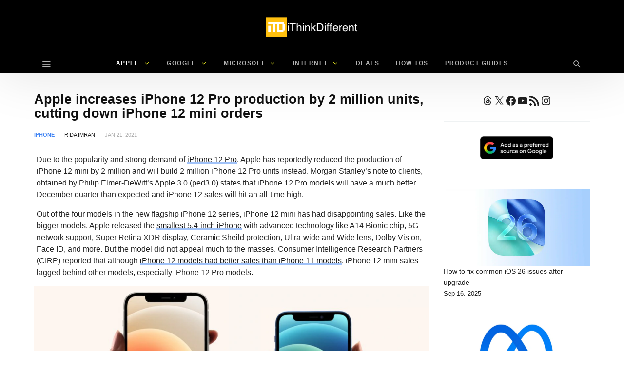

--- FILE ---
content_type: text/html; charset=UTF-8
request_url: https://www.ithinkdiff.com/iphone-12-mini-units-reduced/
body_size: 46573
content:
<!DOCTYPE html>
<html lang="en-US" prefix="og: https://ogp.me/ns#" >
<head><meta charset="UTF-8"><script>if(navigator.userAgent.match(/MSIE|Internet Explorer/i)||navigator.userAgent.match(/Trident\/7\..*?rv:11/i)){var href=document.location.href;if(!href.match(/[?&]nowprocket/)){if(href.indexOf("?")==-1){if(href.indexOf("#")==-1){document.location.href=href+"?nowprocket=1"}else{document.location.href=href.replace("#","?nowprocket=1#")}}else{if(href.indexOf("#")==-1){document.location.href=href+"&nowprocket=1"}else{document.location.href=href.replace("#","&nowprocket=1#")}}}}</script><script>(()=>{class RocketLazyLoadScripts{constructor(){this.v="2.0.4",this.userEvents=["keydown","keyup","mousedown","mouseup","mousemove","mouseover","mouseout","touchmove","touchstart","touchend","touchcancel","wheel","click","dblclick","input"],this.attributeEvents=["onblur","onclick","oncontextmenu","ondblclick","onfocus","onmousedown","onmouseenter","onmouseleave","onmousemove","onmouseout","onmouseover","onmouseup","onmousewheel","onscroll","onsubmit"]}async t(){this.i(),this.o(),/iP(ad|hone)/.test(navigator.userAgent)&&this.h(),this.u(),this.l(this),this.m(),this.k(this),this.p(this),this._(),await Promise.all([this.R(),this.L()]),this.lastBreath=Date.now(),this.S(this),this.P(),this.D(),this.O(),this.M(),await this.C(this.delayedScripts.normal),await this.C(this.delayedScripts.defer),await this.C(this.delayedScripts.async),await this.T(),await this.F(),await this.j(),await this.A(),window.dispatchEvent(new Event("rocket-allScriptsLoaded")),this.everythingLoaded=!0,this.lastTouchEnd&&await new Promise(t=>setTimeout(t,500-Date.now()+this.lastTouchEnd)),this.I(),this.H(),this.U(),this.W()}i(){this.CSPIssue=sessionStorage.getItem("rocketCSPIssue"),document.addEventListener("securitypolicyviolation",t=>{this.CSPIssue||"script-src-elem"!==t.violatedDirective||"data"!==t.blockedURI||(this.CSPIssue=!0,sessionStorage.setItem("rocketCSPIssue",!0))},{isRocket:!0})}o(){window.addEventListener("pageshow",t=>{this.persisted=t.persisted,this.realWindowLoadedFired=!0},{isRocket:!0}),window.addEventListener("pagehide",()=>{this.onFirstUserAction=null},{isRocket:!0})}h(){let t;function e(e){t=e}window.addEventListener("touchstart",e,{isRocket:!0}),window.addEventListener("touchend",function i(o){o.changedTouches[0]&&t.changedTouches[0]&&Math.abs(o.changedTouches[0].pageX-t.changedTouches[0].pageX)<10&&Math.abs(o.changedTouches[0].pageY-t.changedTouches[0].pageY)<10&&o.timeStamp-t.timeStamp<200&&(window.removeEventListener("touchstart",e,{isRocket:!0}),window.removeEventListener("touchend",i,{isRocket:!0}),"INPUT"===o.target.tagName&&"text"===o.target.type||(o.target.dispatchEvent(new TouchEvent("touchend",{target:o.target,bubbles:!0})),o.target.dispatchEvent(new MouseEvent("mouseover",{target:o.target,bubbles:!0})),o.target.dispatchEvent(new PointerEvent("click",{target:o.target,bubbles:!0,cancelable:!0,detail:1,clientX:o.changedTouches[0].clientX,clientY:o.changedTouches[0].clientY})),event.preventDefault()))},{isRocket:!0})}q(t){this.userActionTriggered||("mousemove"!==t.type||this.firstMousemoveIgnored?"keyup"===t.type||"mouseover"===t.type||"mouseout"===t.type||(this.userActionTriggered=!0,this.onFirstUserAction&&this.onFirstUserAction()):this.firstMousemoveIgnored=!0),"click"===t.type&&t.preventDefault(),t.stopPropagation(),t.stopImmediatePropagation(),"touchstart"===this.lastEvent&&"touchend"===t.type&&(this.lastTouchEnd=Date.now()),"click"===t.type&&(this.lastTouchEnd=0),this.lastEvent=t.type,t.composedPath&&t.composedPath()[0].getRootNode()instanceof ShadowRoot&&(t.rocketTarget=t.composedPath()[0]),this.savedUserEvents.push(t)}u(){this.savedUserEvents=[],this.userEventHandler=this.q.bind(this),this.userEvents.forEach(t=>window.addEventListener(t,this.userEventHandler,{passive:!1,isRocket:!0})),document.addEventListener("visibilitychange",this.userEventHandler,{isRocket:!0})}U(){this.userEvents.forEach(t=>window.removeEventListener(t,this.userEventHandler,{passive:!1,isRocket:!0})),document.removeEventListener("visibilitychange",this.userEventHandler,{isRocket:!0}),this.savedUserEvents.forEach(t=>{(t.rocketTarget||t.target).dispatchEvent(new window[t.constructor.name](t.type,t))})}m(){const t="return false",e=Array.from(this.attributeEvents,t=>"data-rocket-"+t),i="["+this.attributeEvents.join("],[")+"]",o="[data-rocket-"+this.attributeEvents.join("],[data-rocket-")+"]",s=(e,i,o)=>{o&&o!==t&&(e.setAttribute("data-rocket-"+i,o),e["rocket"+i]=new Function("event",o),e.setAttribute(i,t))};new MutationObserver(t=>{for(const n of t)"attributes"===n.type&&(n.attributeName.startsWith("data-rocket-")||this.everythingLoaded?n.attributeName.startsWith("data-rocket-")&&this.everythingLoaded&&this.N(n.target,n.attributeName.substring(12)):s(n.target,n.attributeName,n.target.getAttribute(n.attributeName))),"childList"===n.type&&n.addedNodes.forEach(t=>{if(t.nodeType===Node.ELEMENT_NODE)if(this.everythingLoaded)for(const i of[t,...t.querySelectorAll(o)])for(const t of i.getAttributeNames())e.includes(t)&&this.N(i,t.substring(12));else for(const e of[t,...t.querySelectorAll(i)])for(const t of e.getAttributeNames())this.attributeEvents.includes(t)&&s(e,t,e.getAttribute(t))})}).observe(document,{subtree:!0,childList:!0,attributeFilter:[...this.attributeEvents,...e]})}I(){this.attributeEvents.forEach(t=>{document.querySelectorAll("[data-rocket-"+t+"]").forEach(e=>{this.N(e,t)})})}N(t,e){const i=t.getAttribute("data-rocket-"+e);i&&(t.setAttribute(e,i),t.removeAttribute("data-rocket-"+e))}k(t){Object.defineProperty(HTMLElement.prototype,"onclick",{get(){return this.rocketonclick||null},set(e){this.rocketonclick=e,this.setAttribute(t.everythingLoaded?"onclick":"data-rocket-onclick","this.rocketonclick(event)")}})}S(t){function e(e,i){let o=e[i];e[i]=null,Object.defineProperty(e,i,{get:()=>o,set(s){t.everythingLoaded?o=s:e["rocket"+i]=o=s}})}e(document,"onreadystatechange"),e(window,"onload"),e(window,"onpageshow");try{Object.defineProperty(document,"readyState",{get:()=>t.rocketReadyState,set(e){t.rocketReadyState=e},configurable:!0}),document.readyState="loading"}catch(t){console.log("WPRocket DJE readyState conflict, bypassing")}}l(t){this.originalAddEventListener=EventTarget.prototype.addEventListener,this.originalRemoveEventListener=EventTarget.prototype.removeEventListener,this.savedEventListeners=[],EventTarget.prototype.addEventListener=function(e,i,o){o&&o.isRocket||!t.B(e,this)&&!t.userEvents.includes(e)||t.B(e,this)&&!t.userActionTriggered||e.startsWith("rocket-")||t.everythingLoaded?t.originalAddEventListener.call(this,e,i,o):(t.savedEventListeners.push({target:this,remove:!1,type:e,func:i,options:o}),"mouseenter"!==e&&"mouseleave"!==e||t.originalAddEventListener.call(this,e,t.savedUserEvents.push,o))},EventTarget.prototype.removeEventListener=function(e,i,o){o&&o.isRocket||!t.B(e,this)&&!t.userEvents.includes(e)||t.B(e,this)&&!t.userActionTriggered||e.startsWith("rocket-")||t.everythingLoaded?t.originalRemoveEventListener.call(this,e,i,o):t.savedEventListeners.push({target:this,remove:!0,type:e,func:i,options:o})}}J(t,e){this.savedEventListeners=this.savedEventListeners.filter(i=>{let o=i.type,s=i.target||window;return e!==o||t!==s||(this.B(o,s)&&(i.type="rocket-"+o),this.$(i),!1)})}H(){EventTarget.prototype.addEventListener=this.originalAddEventListener,EventTarget.prototype.removeEventListener=this.originalRemoveEventListener,this.savedEventListeners.forEach(t=>this.$(t))}$(t){t.remove?this.originalRemoveEventListener.call(t.target,t.type,t.func,t.options):this.originalAddEventListener.call(t.target,t.type,t.func,t.options)}p(t){let e;function i(e){return t.everythingLoaded?e:e.split(" ").map(t=>"load"===t||t.startsWith("load.")?"rocket-jquery-load":t).join(" ")}function o(o){function s(e){const s=o.fn[e];o.fn[e]=o.fn.init.prototype[e]=function(){return this[0]===window&&t.userActionTriggered&&("string"==typeof arguments[0]||arguments[0]instanceof String?arguments[0]=i(arguments[0]):"object"==typeof arguments[0]&&Object.keys(arguments[0]).forEach(t=>{const e=arguments[0][t];delete arguments[0][t],arguments[0][i(t)]=e})),s.apply(this,arguments),this}}if(o&&o.fn&&!t.allJQueries.includes(o)){const e={DOMContentLoaded:[],"rocket-DOMContentLoaded":[]};for(const t in e)document.addEventListener(t,()=>{e[t].forEach(t=>t())},{isRocket:!0});o.fn.ready=o.fn.init.prototype.ready=function(i){function s(){parseInt(o.fn.jquery)>2?setTimeout(()=>i.bind(document)(o)):i.bind(document)(o)}return"function"==typeof i&&(t.realDomReadyFired?!t.userActionTriggered||t.fauxDomReadyFired?s():e["rocket-DOMContentLoaded"].push(s):e.DOMContentLoaded.push(s)),o([])},s("on"),s("one"),s("off"),t.allJQueries.push(o)}e=o}t.allJQueries=[],o(window.jQuery),Object.defineProperty(window,"jQuery",{get:()=>e,set(t){o(t)}})}P(){const t=new Map;document.write=document.writeln=function(e){const i=document.currentScript,o=document.createRange(),s=i.parentElement;let n=t.get(i);void 0===n&&(n=i.nextSibling,t.set(i,n));const c=document.createDocumentFragment();o.setStart(c,0),c.appendChild(o.createContextualFragment(e)),s.insertBefore(c,n)}}async R(){return new Promise(t=>{this.userActionTriggered?t():this.onFirstUserAction=t})}async L(){return new Promise(t=>{document.addEventListener("DOMContentLoaded",()=>{this.realDomReadyFired=!0,t()},{isRocket:!0})})}async j(){return this.realWindowLoadedFired?Promise.resolve():new Promise(t=>{window.addEventListener("load",t,{isRocket:!0})})}M(){this.pendingScripts=[];this.scriptsMutationObserver=new MutationObserver(t=>{for(const e of t)e.addedNodes.forEach(t=>{"SCRIPT"!==t.tagName||t.noModule||t.isWPRocket||this.pendingScripts.push({script:t,promise:new Promise(e=>{const i=()=>{const i=this.pendingScripts.findIndex(e=>e.script===t);i>=0&&this.pendingScripts.splice(i,1),e()};t.addEventListener("load",i,{isRocket:!0}),t.addEventListener("error",i,{isRocket:!0}),setTimeout(i,1e3)})})})}),this.scriptsMutationObserver.observe(document,{childList:!0,subtree:!0})}async F(){await this.X(),this.pendingScripts.length?(await this.pendingScripts[0].promise,await this.F()):this.scriptsMutationObserver.disconnect()}D(){this.delayedScripts={normal:[],async:[],defer:[]},document.querySelectorAll("script[type$=rocketlazyloadscript]").forEach(t=>{t.hasAttribute("data-rocket-src")?t.hasAttribute("async")&&!1!==t.async?this.delayedScripts.async.push(t):t.hasAttribute("defer")&&!1!==t.defer||"module"===t.getAttribute("data-rocket-type")?this.delayedScripts.defer.push(t):this.delayedScripts.normal.push(t):this.delayedScripts.normal.push(t)})}async _(){await this.L();let t=[];document.querySelectorAll("script[type$=rocketlazyloadscript][data-rocket-src]").forEach(e=>{let i=e.getAttribute("data-rocket-src");if(i&&!i.startsWith("data:")){i.startsWith("//")&&(i=location.protocol+i);try{const o=new URL(i).origin;o!==location.origin&&t.push({src:o,crossOrigin:e.crossOrigin||"module"===e.getAttribute("data-rocket-type")})}catch(t){}}}),t=[...new Map(t.map(t=>[JSON.stringify(t),t])).values()],this.Y(t,"preconnect")}async G(t){if(await this.K(),!0!==t.noModule||!("noModule"in HTMLScriptElement.prototype))return new Promise(e=>{let i;function o(){(i||t).setAttribute("data-rocket-status","executed"),e()}try{if(navigator.userAgent.includes("Firefox/")||""===navigator.vendor||this.CSPIssue)i=document.createElement("script"),[...t.attributes].forEach(t=>{let e=t.nodeName;"type"!==e&&("data-rocket-type"===e&&(e="type"),"data-rocket-src"===e&&(e="src"),i.setAttribute(e,t.nodeValue))}),t.text&&(i.text=t.text),t.nonce&&(i.nonce=t.nonce),i.hasAttribute("src")?(i.addEventListener("load",o,{isRocket:!0}),i.addEventListener("error",()=>{i.setAttribute("data-rocket-status","failed-network"),e()},{isRocket:!0}),setTimeout(()=>{i.isConnected||e()},1)):(i.text=t.text,o()),i.isWPRocket=!0,t.parentNode.replaceChild(i,t);else{const i=t.getAttribute("data-rocket-type"),s=t.getAttribute("data-rocket-src");i?(t.type=i,t.removeAttribute("data-rocket-type")):t.removeAttribute("type"),t.addEventListener("load",o,{isRocket:!0}),t.addEventListener("error",i=>{this.CSPIssue&&i.target.src.startsWith("data:")?(console.log("WPRocket: CSP fallback activated"),t.removeAttribute("src"),this.G(t).then(e)):(t.setAttribute("data-rocket-status","failed-network"),e())},{isRocket:!0}),s?(t.fetchPriority="high",t.removeAttribute("data-rocket-src"),t.src=s):t.src="data:text/javascript;base64,"+window.btoa(unescape(encodeURIComponent(t.text)))}}catch(i){t.setAttribute("data-rocket-status","failed-transform"),e()}});t.setAttribute("data-rocket-status","skipped")}async C(t){const e=t.shift();return e?(e.isConnected&&await this.G(e),this.C(t)):Promise.resolve()}O(){this.Y([...this.delayedScripts.normal,...this.delayedScripts.defer,...this.delayedScripts.async],"preload")}Y(t,e){this.trash=this.trash||[];let i=!0;var o=document.createDocumentFragment();t.forEach(t=>{const s=t.getAttribute&&t.getAttribute("data-rocket-src")||t.src;if(s&&!s.startsWith("data:")){const n=document.createElement("link");n.href=s,n.rel=e,"preconnect"!==e&&(n.as="script",n.fetchPriority=i?"high":"low"),t.getAttribute&&"module"===t.getAttribute("data-rocket-type")&&(n.crossOrigin=!0),t.crossOrigin&&(n.crossOrigin=t.crossOrigin),t.integrity&&(n.integrity=t.integrity),t.nonce&&(n.nonce=t.nonce),o.appendChild(n),this.trash.push(n),i=!1}}),document.head.appendChild(o)}W(){this.trash.forEach(t=>t.remove())}async T(){try{document.readyState="interactive"}catch(t){}this.fauxDomReadyFired=!0;try{await this.K(),this.J(document,"readystatechange"),document.dispatchEvent(new Event("rocket-readystatechange")),await this.K(),document.rocketonreadystatechange&&document.rocketonreadystatechange(),await this.K(),this.J(document,"DOMContentLoaded"),document.dispatchEvent(new Event("rocket-DOMContentLoaded")),await this.K(),this.J(window,"DOMContentLoaded"),window.dispatchEvent(new Event("rocket-DOMContentLoaded"))}catch(t){console.error(t)}}async A(){try{document.readyState="complete"}catch(t){}try{await this.K(),this.J(document,"readystatechange"),document.dispatchEvent(new Event("rocket-readystatechange")),await this.K(),document.rocketonreadystatechange&&document.rocketonreadystatechange(),await this.K(),this.J(window,"load"),window.dispatchEvent(new Event("rocket-load")),await this.K(),window.rocketonload&&window.rocketonload(),await this.K(),this.allJQueries.forEach(t=>t(window).trigger("rocket-jquery-load")),await this.K(),this.J(window,"pageshow");const t=new Event("rocket-pageshow");t.persisted=this.persisted,window.dispatchEvent(t),await this.K(),window.rocketonpageshow&&window.rocketonpageshow({persisted:this.persisted})}catch(t){console.error(t)}}async K(){Date.now()-this.lastBreath>45&&(await this.X(),this.lastBreath=Date.now())}async X(){return document.hidden?new Promise(t=>setTimeout(t)):new Promise(t=>requestAnimationFrame(t))}B(t,e){return e===document&&"readystatechange"===t||(e===document&&"DOMContentLoaded"===t||(e===window&&"DOMContentLoaded"===t||(e===window&&"load"===t||e===window&&"pageshow"===t)))}static run(){(new RocketLazyLoadScripts).t()}}RocketLazyLoadScripts.run()})();</script>

<meta name="viewport" content="width=device-width, user-scalable=no, initial-scale=1.0, minimum-scale=1.0, maximum-scale=1.0">



<!-- Search Engine Optimization by Rank Math PRO - https://rankmath.com/ -->
<title>Apple increases iPhone 12 Pro production by 2 million units, cutting down iPhone 12 mini orders</title>
<style id="rocket-critical-css">ul{box-sizing:border-box}.wp-block-social-links{background:none;box-sizing:border-box;margin-left:0;padding-left:0;padding-right:0;text-indent:0}.wp-block-social-links .wp-social-link a{border-bottom:0;box-shadow:none;text-decoration:none}.wp-block-social-links .wp-social-link svg{height:1em;width:1em}.wp-block-social-links,.wp-block-social-links.has-normal-icon-size{font-size:24px}.wp-block-social-link{border-radius:9999px;display:block;height:auto}.wp-block-social-link a{align-items:center;display:flex;line-height:0}.wp-block-social-links .wp-block-social-link.wp-social-link{display:inline-block;margin:0;padding:0}.wp-block-social-links .wp-block-social-link.wp-social-link .wp-block-social-link-anchor,.wp-block-social-links .wp-block-social-link.wp-social-link .wp-block-social-link-anchor svg,.wp-block-social-links .wp-block-social-link.wp-social-link .wp-block-social-link-anchor:visited{color:currentColor;fill:currentColor}.entry-content{counter-reset:footnotes}:root{--wp--preset--font-size--normal:16px;--wp--preset--font-size--huge:42px}.aligncenter{clear:both}.screen-reader-text{border:0;clip-path:inset(50%);height:1px;margin:-1px;overflow:hidden;padding:0;position:absolute;width:1px;word-wrap:normal!important}:root{--wp-admin-theme-color:#3858e9;--wp-admin-theme-color--rgb:56,88,233;--wp-admin-theme-color-darker-10:#2145e6;--wp-admin-theme-color-darker-10--rgb:33,69,230;--wp-admin-theme-color-darker-20:#183ad6;--wp-admin-theme-color-darker-20--rgb:24,58,214;--wp-admin-border-width-focus:2px}.screen-reader-text{border:0;clip-path:inset(50%);height:1px;margin:-1px;overflow:hidden;padding:0;position:absolute;width:1px;word-wrap:normal!important}body,html{height:100%;margin:0;padding:0}body{background:#f0f0f1;color:#3c434a;font-family:-apple-system,BlinkMacSystemFont,"Segoe UI",Roboto,Oxygen-Sans,Ubuntu,Cantarell,"Helvetica Neue",sans-serif;font-size:13px;line-height:1.4em;min-width:600px}img{border:0}a{color:#2271b1}a,div{outline:0}p{font-size:13px;line-height:1.5;margin:1em 0}li{margin-bottom:6px}h1,h2{display:block;font-weight:600}h1{color:#1d2327;font-size:2em;margin:.67em 0}h2{color:#1d2327;font-size:1.3em;margin:1em 0}ul{padding:0}ul{list-style:none}img{border:none}@media screen and (max-width:782px){body{min-width:240px;overflow-x:hidden}}input{box-sizing:border-box;font-family:inherit;font-size:inherit;font-weight:inherit}input{font-size:14px}input{margin:0 1px}::-webkit-datetime-edit{line-height:1.85714286}::-webkit-input-placeholder{color:#646970}::-moz-placeholder{color:#646970;opacity:1}:-ms-input-placeholder{color:#646970}@media screen and (max-width:782px){::-webkit-datetime-edit{line-height:1.875}input{font-size:16px}}:root{--wp-admin-theme-color:#007cba;--wp-admin-theme-color--rgb:0,124,186;--wp-admin-theme-color-darker-10:#006ba1;--wp-admin-theme-color-darker-10--rgb:0,107,161;--wp-admin-theme-color-darker-20:#005a87;--wp-admin-theme-color-darker-20--rgb:0,90,135;--wp-admin-border-width-focus:2px;--wp-block-synced-color:#7a00df;--wp-block-synced-color--rgb:122,0,223;--wp-bound-block-color:var(--wp-block-synced-color)}:root{--wp-admin-theme-color:#007cba;--wp-admin-theme-color--rgb:0,124,186;--wp-admin-theme-color-darker-10:#006ba1;--wp-admin-theme-color-darker-10--rgb:0,107,161;--wp-admin-theme-color-darker-20:#005a87;--wp-admin-theme-color-darker-20--rgb:0,90,135;--wp-admin-border-width-focus:2px;--wp-block-synced-color:#7a00df;--wp-block-synced-color--rgb:122,0,223;--wp-bound-block-color:var(--wp-block-synced-color)}.wp-block-social-links .wp-social-link{line-height:0}.wp-block-social-link-anchor{align-items:center;background:none;border:0;box-sizing:border-box;color:currentColor;display:inline-flex;font-family:inherit;font-size:inherit;font-weight:inherit;height:auto;margin:0;opacity:1;padding:.25em}*:before,*:after{-webkit-box-sizing:border-box;-moz-box-sizing:border-box;box-sizing:border-box}*,*:before,*:after{box-sizing:inherit;outline:none}.updated:not(.published){display:none}.pbs-module .format-icon{display:none}.screen-reader-text{display:none}html{font-family:sans-serif;-ms-text-size-adjust:100%;-webkit-text-size-adjust:100%}body{margin:0}article,aside,header,main,nav{display:block}a{background-color:transparent}h1{font-size:2em;margin:.67em 0}img{border:0}svg:not(:root){overflow:hidden}input{color:inherit;font:inherit;margin:0}input::-moz-focus-inner{border:0;padding:0}input{line-height:normal}*{-webkit-box-sizing:border-box;-moz-box-sizing:border-box;box-sizing:border-box}:after,:before{-webkit-box-sizing:border-box;-moz-box-sizing:border-box;box-sizing:border-box}html{font-size:10px}body{font-family:"Helvetica Neue",Helvetica,Arial,sans-serif;font-size:14px;line-height:1.42857143;color:#333;background-color:#fff}input{font-family:inherit;font-size:inherit;line-height:inherit}a{color:#2bb5cb;text-decoration:none}img{vertical-align:middle}h1,h2{font-family:inherit;font-weight:500;line-height:1.1;color:inherit}h1,h2{margin-top:20px;margin-bottom:10px}h1{font-size:36px}h2{font-size:30px}p{margin:0 0 10px}.text-center{text-align:center}ul{margin-top:0;margin-bottom:10px}ul ul{margin-bottom:0}.container{margin-right:auto;margin-left:auto;padding-left:15px;padding-right:15px}@media (min-width:768px){.container{width:750px}}@media (min-width:992px){.container{width:970px}}@media (min-width:1200px){.container{width:1170px}}.clearfix:after,.clearfix:before,.container:after,.container:before{content:" ";display:table}.clearfix:after,.container:after{clear:both}.pull-right{float:right!important}.pull-left{float:left!important}@-ms-viewport{width:device-width}@media (max-width:767px){.hidden-xs{display:none!important}}@media (min-width:768px) and (max-width:991px){.hidden-sm{display:none!important}}@media (min-width:992px) and (max-width:1199px){.hidden-md{display:none!important}}@media (min-width:1200px){.hidden-lg{display:none!important}}[class^=ti__]{font-family:themicons!important;speak:none;font-style:normal;font-weight:400;font-variant:normal;text-transform:none;line-height:1;display:inline-block;-webkit-font-smoothing:antialiased;-moz-osx-font-smoothing:grayscale}.ti__angle-down:before{content:"\e901"}.ti__close:before{content:"\e915"}.ti__mail:before{content:"\e918"}.ti__menu:before{content:"\e91f"}.ti__facebook:before{content:"\e921"}.ti__twitter:before{content:"\e923"}.ti__more-horiz:before{content:"\e929"}.ti__pinterest:before{content:"\e92c"}.ti__search:before{content:"\e930"}.ti__whatsapp:before{content:"\e943"}.entry-meta .cat-link,.format-icon,a,p a{color:#41d87d;color:var(--color-primary)}.m-b__20{margin-bottom:20px!important}.m-b__30{margin-bottom:30px!important}.secondary-bg{background-color:#111}@supports (-webkit-backdrop-filter:none) or (backdrop-filter:none){.b-bd{-webkit-backdrop-filter:saturate(150%) blur(25px);backdrop-filter:saturate(150%) blur(25px)}.secondary-bg.b-bd{background-color:rgba(17,17,17,.7)}}.invert-color{color:rgba(255,255,255,.5)}.invert-color a{color:rgba(255,255,255,.75)}.invert-color li a{color:rgba(255,255,255,.7)}.invert-color .current-menu-parent{color:#fff}*,:after,:before{box-sizing:inherit;outline:0}:active,:focus{outline:0!important}.entry-content:after,.entry-content:before,.s-c:after,.s-c:before,.s-h:after,.s-h:before{content:" ";display:table}.entry-content:after,.s-c:after,.s-h:after{clear:both}.container{padding-left:15px;padding-right:15px;max-width:100%}.outer>.container,.n-i-w{display:block;position:relative}.n-i-w:after,.n-i-w:before{content:" ";display:table}.n-i-w:after{clear:both}.n-i-w>*{display:block;line-height:inherit!important}@media only screen and (-webkit-min-device-pixel-ratio:1.25),only screen and (min-device-pixel-ratio:1.25),only screen and (min-resolution:200dpi),only screen and (min-resolution:1.25dppx){html{-webkit-font-smoothing:antialiased}}html{box-sizing:border-box;font-size:10px}h1,h2{line-height:1.35;word-wrap:break-word;color:#111;margin-top:0;margin-bottom:1em}p,ul{margin-bottom:1.5em}ul:last-child{margin-bottom:0}i{font-style:italic}ul{list-style:disc}li>ul{margin-bottom:0}img{height:auto;max-width:100%}img:not([data-lazy-src]){height:auto;max-width:100%}a{text-decoration:none}.s-h a,.sb a,.single-block a{color:inherit}.aligncenter{margin-bottom:1.5em;clear:both;display:inline}.aligncenter{margin-left:auto;margin-right:auto;text-align:center}@media (min-width:560px){.aligncenter{clear:both;display:block;margin-left:auto;margin-right:auto}}.screen-reader-text{clip:rect(1px,1px,1px,1px);position:absolute!important;height:1px;width:1px;overflow:hidden}.social-networks{list-style:none;padding:0;margin:0;font-style:normal;font-size:1.4rem}.social-networks li{display:inline-block;margin-right:8px;text-align:center}.social-networks li[data-show=false]{display:none}.social-networks li[data-label=false] a>span{display:none}.social-networks li a{position:relative;display:inline-block;color:inherit;border:none}.social-networks li a>span{margin-left:8px;display:none}.social-networks li>*{min-width:36px;line-height:36px}.social-networks i{vertical-align:middle;font-size:18px;margin-top:-1px;width:20px}.social-networks.style-color a{color:#fff}.social-networks.style-color a:before{content:'';left:0;top:0;right:0;bottom:0;position:absolute;background-color:rgba(0,0,0,.15);opacity:0;z-index:0;-webkit-border-radius:inherit;-ms-border-radius:inherit;-o-border-radius:inherit;border-radius:inherit}.social-networks.style-color i{color:#fff!important;position:relative;z-index:1}.social-networks.style-color .twitter a{background-color:#00aeef}.social-networks.style-color .facebook a{background-color:#3b5998}.social-networks.style-color .pinterest a{background-color:#ca212a}.social-networks.style-color .whatsapp a{background-color:#5cbe4a}.social-networks.style-color .email a{background-color:#71818c}.social-networks.style-color .more a{background-color:#eee;color:#212121}.social-networks.style-color .more a i{color:#aaa!important}.social-networks.shape-circle li a{padding-left:0;padding-right:0;margin-left:auto;margin-right:auto;-webkit-border-radius:35px;-ms-border-radius:35px;-o-border-radius:35px;border-radius:35px}.social-networks.shape-circle li[data-label=false] a>span{display:none!important}@media (min-width:768px){.social-networks.size-large li>*{min-width:40px;line-height:40px}.social-networks.size-large i{width:24px}.social-networks.display-inline li:not([data-label=false]) a,.social-networks.display-inline li[data-label=true] a{padding-left:10px;padding-right:10px}.social-networks.display-inline li:not([data-label=false]) a>span,.social-networks.display-inline li[data-label=true] a>span{display:inline}.sharing-buttons.display-inline li[data-label=true] a{min-width:130px;width:auto}}.h-nav-w{padding:15px 0;z-index:0;left:0;right:0;margin-left:auto;margin-right:auto;top:0;bottom:0;overflow:hidden;position:fixed;visibility:hidden}.h-nav-w .menu{list-style:none;margin-left:-30px;margin-right:-30px;-webkit-transform:translate3d(0,0,0);-ms-transform:translate3d(0,0,0);transform:translate3d(0,0,0);list-style:none;padding-left:0;font-size:1.3rem}.h-nav-w .menu li{display:block;line-height:1.7}.h-nav-w .menu li a{padding:15px 30px;display:block}.h-nav-w .menu li.menu-setting-message{padding:0 30px}.h-nav-bg{background-color:#000;opacity:.3;position:absolute;left:0;top:0;right:0;bottom:0;-ms-transform-origin:0 0;-webkit-transform-origin:0 0;transform-origin:0 0;-webkit-transform:scaleX(0);-ms-transform:scaleX(0);transform:scaleX(0)}.h-nav-in{opacity:0;filter:"alpha(opacity=0)";width:100%;max-width:500px;overflow:auto;position:absolute;bottom:0;left:0;top:0;-webkit-transform:translate3d(-100%,0,0);-ms-transform:translate3d(-100%,0,0);transform:translate3d(-100%,0,0);visibility:visible}.h-nav-toggle{position:fixed;z-index:16;height:56px;line-height:56px;font-size:32px;background-color:#fff;width:56px;bottom:20px;left:50%;margin-left:-28px;-webkit-border-radius:56px;-ms-border-radius:56px;-o-border-radius:56px;border-radius:56px;text-align:center;-webkit-transform:translate3d(0,100%,0);-ms-transform:translate3d(0,100%,0);transform:translate3d(0,100%,0);opacity:0;filter:"alpha(opacity=0)";box-shadow:0 10px 30px rgba(0,0,0,.3);-webkit-box-shadow:0 10px 30px rgba(0,0,0,.3);-ms-box-shadow:0 10px 30px rgba(0,0,0,.3)}.h-nav-toggle i{color:#000!important}.h-nav>*{padding:15px 30px}.h-nav .site-branding-wrapper{overflow:hidden}.h-nav-h{padding:30px 30px}.h-nav-b{padding-bottom:80px!important}.h-nav-b>*{margin-bottom:30px}@media only screen and (min-width:992px){.h-nav-in{width:320px}}.menu li.menu-setting-message{text-transform:none}.menu li.menu-setting-message a{display:inline!important;padding:0!important;font-weight:700;line-height:1}.nb-dd .menu{padding:0;margin-bottom:0;margin-top:0}.nb-dd .menu .sub-menu{padding:0}.nb-dd .menu li.menu-item{list-style:none;position:relative}.nb-dd .menu li.menu-item>a{position:relative;display:inline-block;text-decoration:none}.nb-dd .menu li.menu-item>.sub-menu{background-color:#fff;float:left;position:absolute;top:100%;left:0;z-index:99999;visibility:hidden;padding-left:0;padding-right:0;margin:0}.nb-dd .menu>li{display:inline-block}.nb-dd .menu>li>a{padding-left:15px;padding-right:15px}.nb-dd .menu ul li.menu-item{padding-left:15px;padding-right:15px}.nb-dd .menu ul li.menu-item>a{display:block}.nb-dd .menu>.current-menu-parent>a{color:inherit}.nb-dd .menu li.menu-item .sub-menu{padding-top:10px;padding-bottom:10px}.nb-dd .menu li.menu-item .sub-menu li.menu-item>a{display:block}.nb-dd .menu li.menu-item>a{vertical-align:top;overflow:hidden}.nb-dd .menu li.menu-item>a:before{position:absolute;left:50%;margin-left:-5px;top:100%;content:'';width:10px;height:10px;background:#fff;margin-top:-5px;box-shadow:0 0 3px rgba(0,0,0,.15);-webkit-box-shadow:0 0 3px rgba(0,0,0,.15);-ms-box-shadow:0 0 3px rgba(0,0,0,.15);-webkit-transform:rotate(45deg) scale(0);-ms-transform:rotate(45deg) scale(0);transform:rotate(45deg) scale(0)}.nb-dd .menu li.menu-item li a:before{display:none}.nb-dd .menu li.menu-item.default-menu .sub-menu{visibility:hidden;transform-origin:top;-webkit-transform-origin:top;max-height:0;opacity:0}.nb-dd .menu li.menu-item.default-menu .sub-menu:before{content:'';background-color:#fff;top:0;left:0;bottom:0;right:0;position:absolute;box-shadow:0 3px 30px rgba(0,0,0,.15);-webkit-box-shadow:0 3px 30px rgba(0,0,0,.15);-ms-box-shadow:0 3px 30px rgba(0,0,0,.15);-webkit-transform:scaleY(.65);-ms-transform:scaleY(.65);transform:scaleY(.65);opacity:0;-ms-transform-origin:0 0;-webkit-transform-origin:0 0;transform-origin:0 0}.nb-dd .sub-menu{text-align:left;line-height:1.7;min-width:230px;color:#212121}.nb-dd .sub-menu a{color:#212121}.nb-dd .sub-menu li.menu-item>a{padding-bottom:5px;padding-top:5px}.menu-indicator{font-size:12px;margin-left:5px;line-height:inherit!important;vertical-align:top}body{background:#fff;line-height:1.7;color:#212121;font-size:1.4rem}#page{overflow-x:hidden;position:relative}.in-w{position:relative;z-index:10}.in-w>*{z-index:1;position:relative}.in-w .s-h{z-index:3}.site-bg-active .in-w{background-color:transparent}.s-c-i{background-color:#fff}.s-h{-webkit-box-shadow:0 10px 100px rgba(0,0,0,.1);box-shadow:0 10px 100px rgba(0,0,0,.1);z-index:10;position:relative;width:100%}.s-banner-w{clear:both}.s-h-m .extra-nav ul li.menu-item-menu{margin-left:-15px}.s-h-m .extra-nav ul li.menu-item-search{margin-right:-15px}.s-h-m .site-branding-wrapper{position:absolute;left:0;right:0;margin-left:45px;margin-right:45px;text-align:center}.p-nav-w{will-change:transform,opacity}.p-nav-w,.s-banner-w{font-size:1.3rem;position:relative;line-height:60px}.p-nav-w{height:60px;line-height:60px}.site-branding-wrapper{overflow:hidden}.site-branding{display:inline-block;max-width:100%;overflow:hidden;vertical-align:top}.site-branding.image-logo .site-description{display:none!important}.site-branding.image-logo .site-title{height:60px;line-height:60px;min-width:30px;background-size:contain;background-repeat:no-repeat;background-position:center center}.site-title span{opacity:0;font-size:16px;vertical-align:top}.site-description{margin:0;font-size:1.3rem;font-weight:400;display:none}.extra-nav ul li i{vertical-align:middle;font-size:20px}.extra-nav .label-text{display:none!important;font-size:1.1rem;color:inherit;text-transform:uppercase;line-height:1}.c-w{min-height:calc(100vh - 120px)}.s-c-i{z-index:5;position:relative}.s-c{padding-top:30px;padding-bottom:30px;clear:both}.s-m{position:relative}.s-m:after,.s-m:before{content:" ";display:table}.s-m:after{clear:both}.m-h-s .h-i>.e-h{margin-bottom:30px}.hentry .e-h>*{margin-bottom:15px}.hentry .e-h>:last-child{margin-bottom:0}.hentry .e-t{margin-top:0;margin-bottom:0}.hentry .e-c{margin-top:20px}.updated:not(.published){display:none}.entry-meta{overflow:hidden;font-size:1.1rem;text-transform:uppercase;color:#afafaf}.entry-meta a{color:#212121}.entry-meta i{font-size:1.3rem;vertical-align:middle}.entry-meta .meta-info.cat-links{white-space:normal}.entry-meta .meta-info.cat-links a{font-weight:700;word-break:break-word;word-wrap:break-word;-webkit-border-radius:2px;-ms-border-radius:2px;-o-border-radius:2px;border-radius:2px}.entry-meta .meta-info:not(:last-child){margin-right:20px}.entry-content a{text-decoration:none}.entry-content p a[href*="//"]{color:#111;box-shadow:inset 0 -4px 0 rgba(65,216,125,.3);box-shadow:inset 0 -4px 0 var(--color-primary50)}.format-icon{position:absolute;z-index:1;top:50%;left:50%;margin-top:-24px;margin-left:-24px;-webkit-border-radius:50%;-ms-border-radius:50%;-o-border-radius:50%;border-radius:50%;bottom:auto;display:none;font-size:10px;width:48px;height:48px;line-height:48px;text-align:center;font-size:30px;background-color:rgba(255,255,255,.9)}@supports (-webkit-backdrop-filter:none) or (backdrop-filter:none){.format-icon{background-color:rgba(255,255,255,.7);-webkit-backdrop-filter:saturate(150%) blur(25px);backdrop-filter:saturate(150%) blur(25px)}}.m-h-s .e-h>:not(:last-child){margin-bottom:15px}.m-h-s .e-h .e-t{margin-top:0;line-height:1.1;clear:both}.m-h-s .e-h .e-t:first-child{margin-top:-5px}.m-h-s .e-c{position:relative;padding-bottom:30px}.m-h-s .e-c>p{word-wrap:break-word}.m-h-s .e-c .no-wrap-image{max-width:inherit!important;text-align:center}.m-h-s .e-c{clear:both}.m-h-s .e-c>:first-child,.m-h-s .e-f>:first-child{margin-top:0}.m-h-s .e-c p{margin-top:0}.m-h-s .e-f>*{margin-bottom:30px}.m-h-s .e-f>:first-child{padding-top:30px;border-top:1px solid rgba(95,131,137,.1)}.m-h-s .e-f>:last-child{margin-bottom:0}.shr-btn-w{font-size:0}.widget{margin:0 0 30px;position:relative;z-index:1;clear:both}.sb .widget:not(:last-child){padding-bottom:30px;border-bottom:1px solid rgba(95,131,137,.1)}.widget>:last-child{margin-bottom:0}.widget ul{margin-left:0}.widget li{list-style:none}.widget li:first-child{padding-top:0}.widget li:last-child{padding-bottom:0;border-bottom-width:0}.widget ul{padding-left:0}.sb .widget:last-child{margin-bottom:0}.w-t-w .w-btn-i{position:absolute;right:0;top:50%;margin:auto;margin-top:-8px;font-size:16px}.widget-area .nbsd-content{width:inherit}@media only screen and (max-width:991px){.s-c>*{padding-bottom:15px}.s-c>:not(:first-child){padding-top:15px}}@media only screen and (max-width:767px){.container{padding-left:30px;padding-right:30px}.s-h-m .extra-nav ul li i{font-size:24px}}@media only screen and (max-width:320px){.container{padding-left:15px;padding-right:15px}}@media only screen and (min-width:768px){.s-c{padding-top:45px;padding-bottom:45px}}@media only screen and (min-width:992px){.n-i-c{margin-right:-10px;margin-left:-10px;height:inherit}.n-i-c>*{line-height:inherit;padding-right:10px;padding-left:10px}.s-h-m{display:none}.s-h .abs-menu{position:absolute;left:0;right:0;z-index:auto;text-align:center;margin-left:auto;margin-right:auto}.s-h.layout-v7 .site-branding{float:none;vertical-align:top}.container{width:970px}.layout-default .s-c{display:-webkit-box;display:-moz-box;display:-ms-flexbox;display:-webkit-flex;display:flex}.c-a{width:580px;float:left}.m-sb{width:300px;float:right;position:relative;margin-left:auto}.m-sb:before{border-width:0 0 0 1px;border-color:rgba(95,131,137,.1);border-style:solid;top:0;bottom:0;position:absolute;display:block;left:-30px;right:auto;width:0;content:'';z-index:0;display:none}.m-h-s.post .e-t{;line-height:1.1}.csb-s-default .c-a{width:610px}.s-f .w-btn-i{display:none}}@media only screen and (min-width:1200px){.container{width:1170px}.c-a{width:780px}.csb-s-default .c-a{width:810px}}body{font-family:"Helvetica Neue",sans-serif;font-weight:400}h1,h2{font-family:"Helvetica Neue",sans-serif;font-weight:700}.primary-nav .menu>li>a{font-family:"Helvetica Neue",sans-serif;font-size:1.2rem;font-weight:700;text-transform:uppercase;letter-spacing:.15rem}.entry-meta{letter-spacing:.15rem}.m-h-s .entry-content{font-size:16px}</style>
<meta name="description" content="Due to the popularity and strong demand of iPhone 12 Pro, Apple has reportedly reduced the production of iPhone 12 mini by 2 million and will build 2 million"/>
<meta name="robots" content="follow, index, max-snippet:-1, max-video-preview:-1, max-image-preview:large"/>
<link rel="canonical" href="https://www.ithinkdiff.com/iphone-12-mini-units-reduced/" />
<meta property="og:locale" content="en_US" />
<meta property="og:type" content="article" />
<meta property="og:title" content="Apple increases iPhone 12 Pro production by 2 million units, cutting down iPhone 12 mini orders" />
<meta property="og:description" content="Due to the popularity and strong demand of iPhone 12 Pro, Apple has reportedly reduced the production of iPhone 12 mini by 2 million and will build 2 million" />
<meta property="og:url" content="https://www.ithinkdiff.com/iphone-12-mini-units-reduced/" />
<meta property="og:site_name" content="iThinkDifferent" />
<meta property="article:publisher" content="https://facebook.com/ithinkdiff" />
<meta property="article:author" content="https://www.facebook.com/rida.parveez" />
<meta property="og:updated_time" content="2021-01-21T23:15:32+04:00" />
<meta property="fb:app_id" content="222372851459089" />
<meta property="og:image" content="https://cdn.ithinkdiff.com/wp-content/uploads/2020/10/iPhone-12-mini-.jpg" />
<meta property="og:image:secure_url" content="https://cdn.ithinkdiff.com/wp-content/uploads/2020/10/iPhone-12-mini-.jpg" />
<meta property="og:image:width" content="1200" />
<meta property="og:image:height" content="560" />
<meta property="og:image:alt" content="iPhone mini" />
<meta property="og:image:type" content="image/jpeg" />
<meta property="article:published_time" content="2021-01-21T22:49:36+04:00" />
<meta property="article:modified_time" content="2021-01-21T23:15:32+04:00" />
<meta name="twitter:card" content="summary_large_image" />
<meta name="twitter:title" content="Apple increases iPhone 12 Pro production by 2 million units, cutting down iPhone 12 mini orders" />
<meta name="twitter:description" content="Due to the popularity and strong demand of iPhone 12 Pro, Apple has reportedly reduced the production of iPhone 12 mini by 2 million and will build 2 million" />
<meta name="twitter:site" content="@itdfeed" />
<meta name="twitter:creator" content="@itdfeed" />
<meta name="twitter:image" content="https://cdn.ithinkdiff.com/wp-content/uploads/2020/10/iPhone-12-mini-.jpg" />
<meta name="twitter:label1" content="Written by" />
<meta name="twitter:data1" content="Rida Imran" />
<meta name="twitter:label2" content="Time to read" />
<meta name="twitter:data2" content="2 minutes" />
<script type="application/ld+json" class="rank-math-schema-pro">{"@context":"https://schema.org","@graph":[{"@type":"NewsMediaOrganization","name":"iThinkDifferent","alternateName":"iThinkDifferent LLC","url":"https://www.ithinkdiff.com/","logo":"https://cdn.ithinkdiff.com/wp-content/uploads/2021/03/iTD-logo-2021-2x.png","contactPoint":{"@type":"ContactPoint","email":"admin@ithinkdiff.com","contactType":"customer service"},"address":{"@type":"PostalAddress","streetAddress":"2764 Pleasant Road Suite A PMB 972","addressLocality":"Fort Mill","addressRegion":"South Carolina","postalCode":"29708","addressCountry":"United States"},"sameAs":["https://www.facebook.com/ithinkdiff","https://twitter.com/itdfeed","https://www.youtube.com/@itdfeed"]},{"@type":"Organization","@id":"https://www.ithinkdiff.com/#organization","name":"iThinkDifferent","sameAs":["https://facebook.com/ithinkdiff","https://twitter.com/itdfeed"],"logo":{"@type":"ImageObject","@id":"https://www.ithinkdiff.com/#logo","url":"https://cdn.ithinkdiff.com/wp-content/uploads/2015/09/Screen-Shot-2015-09-24-at-3.40.28-a.m..jpg","contentUrl":"https://cdn.ithinkdiff.com/wp-content/uploads/2015/09/Screen-Shot-2015-09-24-at-3.40.28-a.m..jpg","caption":"iThinkDifferent","inLanguage":"en-US","width":"50","height":"50"}},{"@type":"WebSite","@id":"https://www.ithinkdiff.com/#website","url":"https://www.ithinkdiff.com","name":"iThinkDifferent","alternateName":"iThinkDiff","publisher":{"@id":"https://www.ithinkdiff.com/#organization"},"inLanguage":"en-US"},{"@type":"ImageObject","@id":"https://cdn.ithinkdiff.com/wp-content/uploads/2020/10/iPhone-12-mini-.jpg","url":"https://cdn.ithinkdiff.com/wp-content/uploads/2020/10/iPhone-12-mini-.jpg","width":"1200","height":"560","caption":"iPhone mini","inLanguage":"en-US"},{"@type":"BreadcrumbList","@id":"https://www.ithinkdiff.com/iphone-12-mini-units-reduced/#breadcrumb","itemListElement":[{"@type":"ListItem","position":"1","item":{"@id":"https://www.ithinkdiff.com","name":"Home"}},{"@type":"ListItem","position":"2","item":{"@id":"https://www.ithinkdiff.com/category/apple/","name":"Apple"}},{"@type":"ListItem","position":"3","item":{"@id":"https://www.ithinkdiff.com/iphone-12-mini-units-reduced/","name":"Apple increases iPhone 12 Pro production by 2 million units, cutting down iPhone 12 mini orders"}}]},{"@type":"WebPage","@id":"https://www.ithinkdiff.com/iphone-12-mini-units-reduced/#webpage","url":"https://www.ithinkdiff.com/iphone-12-mini-units-reduced/","name":"Apple increases iPhone 12 Pro production by 2 million units, cutting down iPhone 12 mini orders","datePublished":"2021-01-21T22:49:36+04:00","dateModified":"2021-01-21T23:15:32+04:00","isPartOf":{"@id":"https://www.ithinkdiff.com/#website"},"primaryImageOfPage":{"@id":"https://cdn.ithinkdiff.com/wp-content/uploads/2020/10/iPhone-12-mini-.jpg"},"inLanguage":"en-US","breadcrumb":{"@id":"https://www.ithinkdiff.com/iphone-12-mini-units-reduced/#breadcrumb"}},{"@type":"Person","@id":"https://www.ithinkdiff.com/author/rida/","name":"Rida Imran","description":"Addicted to social media and in love with iPhone, started blogging as a hobby. And now it's my passion for every day is a new learning experience. Hopefully, manufacturers will continue to use innovative solutions and we will keep on letting you know about them.","url":"https://www.ithinkdiff.com/author/rida/","image":{"@type":"ImageObject","@id":"https://cdn.ithinkdiff.com/wp-content/uploads/2023/11/avatar_user_61_1701007250-96x96.jpeg","url":"https://cdn.ithinkdiff.com/wp-content/uploads/2023/11/avatar_user_61_1701007250-96x96.jpeg","caption":"Rida Imran","inLanguage":"en-US"},"sameAs":["https://www.ithinkdiff.com"]},{"@type":"Article","headline":"Apple increases iPhone 12 Pro production by 2 million units, cutting down iPhone 12 mini orders","keywords":"iphone 12 mini","datePublished":"2021-01-21T22:49:36+04:00","dateModified":"2021-01-21T23:15:32+04:00","articleSection":"Apple, iPhone, News","author":{"@id":"https://www.ithinkdiff.com/author/rida/","name":"Rida Imran"},"publisher":{"@id":"https://www.ithinkdiff.com/#organization"},"description":"Due to the popularity and strong demand of iPhone 12 Pro, Apple has reportedly reduced the production of iPhone 12 mini by 2 million and will build 2 million","name":"Apple increases iPhone 12 Pro production by 2 million units, cutting down iPhone 12 mini orders","@id":"https://www.ithinkdiff.com/iphone-12-mini-units-reduced/#richSnippet","isPartOf":{"@id":"https://www.ithinkdiff.com/iphone-12-mini-units-reduced/#webpage"},"image":{"@id":"https://cdn.ithinkdiff.com/wp-content/uploads/2020/10/iPhone-12-mini-.jpg"},"inLanguage":"en-US","mainEntityOfPage":{"@id":"https://www.ithinkdiff.com/iphone-12-mini-units-reduced/#webpage"}}]}</script>
<!-- /Rank Math WordPress SEO plugin -->

<link rel='dns-prefetch' href='//scripts.mediavine.com' />
<link rel='dns-prefetch' href='//secure.gravatar.com' />
<link rel='dns-prefetch' href='//www.googletagmanager.com' />
<link rel='dns-prefetch' href='//stats.wp.com' />
<link rel='dns-prefetch' href='//cdn.ithinkdiff.com' />
<link rel='dns-prefetch' href='//v0.wordpress.com' />
<link rel='dns-prefetch' href='//jetpack.wordpress.com' />
<link rel='dns-prefetch' href='//s0.wp.com' />
<link rel='dns-prefetch' href='//public-api.wordpress.com' />
<link rel='dns-prefetch' href='//0.gravatar.com' />
<link rel='dns-prefetch' href='//1.gravatar.com' />
<link rel='dns-prefetch' href='//2.gravatar.com' />
<link rel='dns-prefetch' href='//widgets.wp.com' />

<link href='https://cdn.ithinkdiff.com' rel='preconnect' />
<link rel="alternate" type="application/rss+xml" title="iThinkDifferent - Apple News and Guides &raquo; Feed" href="https://www.ithinkdiff.com/feed/" />
<link rel="alternate" type="application/rss+xml" title="iThinkDifferent - Apple News and Guides &raquo; Comments Feed" href="https://www.ithinkdiff.com/comments/feed/" />
<link rel="alternate" type="application/rss+xml" title="iThinkDifferent - Apple News and Guides &raquo; Apple increases iPhone 12 Pro production by 2 million units, cutting down iPhone 12 mini orders Comments Feed" href="https://www.ithinkdiff.com/iphone-12-mini-units-reduced/feed/" />
<link rel="alternate" title="oEmbed (JSON)" type="application/json+oembed" href="https://www.ithinkdiff.com/wp-json/oembed/1.0/embed?url=https%3A%2F%2Fwww.ithinkdiff.com%2Fiphone-12-mini-units-reduced%2F" />
<link rel="alternate" title="oEmbed (XML)" type="text/xml+oembed" href="https://www.ithinkdiff.com/wp-json/oembed/1.0/embed?url=https%3A%2F%2Fwww.ithinkdiff.com%2Fiphone-12-mini-units-reduced%2F&#038;format=xml" />
<style id="newsbeat-theme-global-css-vars">:root{ --base-gutter:15px;--base-gutter-x2:30px;--thumbnail-radius:0px;--entry-content-max-w:800px;--color-primary:#4285f4;--color-secondary:#111;--color-tertiary:#19b4cf;--color-primary-start:rgba( 66, 133, 244, 0.95 );--color-primary-end:rgba( 147, 66, 244, 0.95 );--color-primary-start70:rgba( 66, 133, 244, 0.7 );--color-primary-end70:rgba( 147, 66, 244, 0.7 );--color-primary-light:#c6dafc;--color-primary-light-start:rgba( 198, 218, 252, 0.95 );--color-primary-light-end:rgba( 223, 198, 252, 0.95 );--color-primary-light-start70:rgba( 198, 218, 252, 0.7 );--color-primary-light-end70:rgba( 223, 198, 252, 0.7 );--color-primary5:rgba( 66, 133, 244, 0.05 );--color-primary10:rgba( 66, 133, 244, 0.1 );--color-primary30:rgba( 66, 133, 244, 0.3 );--color-primary50:rgba( 66, 133, 244, 0.5 );--color-primary70:rgba( 66, 133, 244, 0.7 );--color-primary-darken5:#2a75f3;--color-primary-darken10:#1266f1;--color-primary-darken30:#093d94;--color-primary-darken50:#031534;--color-primary-darken70:#000000;--color-primary-hue10:#4267f4;--color-primary-hue25:#4942f4;--color-primary-hue50:#9342f4;--gradient:0;--gradient-orientation:diagonal;--gradient-intensity:50;--color-gray:#b0b0b0;--color-gray-hover:#414141;--primary-border-color:#4942f4;--color-border:rgba( 95, 131, 137, 0.1 );--color-border-hover:rgba( 95, 131, 137, 0.65 );--color-border-light:rgba( 255, 255, 255, 0.15 );--bg-gray:#f2f5f6;--bg-light-gray:#f7f9f9;--bg-dark-gray:#eaeaea;--headings-font:"Helvetica Neue", sans-serif;--content-font:"Helvetica Neue", sans-serif; }</style>
<style id='wp-img-auto-sizes-contain-inline-css' type='text/css'>
img:is([sizes=auto i],[sizes^="auto," i]){contain-intrinsic-size:3000px 1500px}
/*# sourceURL=wp-img-auto-sizes-contain-inline-css */
</style>
<style id='wp-emoji-styles-inline-css' type='text/css'>

	img.wp-smiley, img.emoji {
		display: inline !important;
		border: none !important;
		box-shadow: none !important;
		height: 1em !important;
		width: 1em !important;
		margin: 0 0.07em !important;
		vertical-align: -0.1em !important;
		background: none !important;
		padding: 0 !important;
	}
/*# sourceURL=wp-emoji-styles-inline-css */
</style>
<style id='wp-block-library-inline-css' type='text/css'>
:root{--wp-block-synced-color:#7a00df;--wp-block-synced-color--rgb:122,0,223;--wp-bound-block-color:var(--wp-block-synced-color);--wp-editor-canvas-background:#ddd;--wp-admin-theme-color:#007cba;--wp-admin-theme-color--rgb:0,124,186;--wp-admin-theme-color-darker-10:#006ba1;--wp-admin-theme-color-darker-10--rgb:0,107,160.5;--wp-admin-theme-color-darker-20:#005a87;--wp-admin-theme-color-darker-20--rgb:0,90,135;--wp-admin-border-width-focus:2px}@media (min-resolution:192dpi){:root{--wp-admin-border-width-focus:1.5px}}.wp-element-button{cursor:pointer}:root .has-very-light-gray-background-color{background-color:#eee}:root .has-very-dark-gray-background-color{background-color:#313131}:root .has-very-light-gray-color{color:#eee}:root .has-very-dark-gray-color{color:#313131}:root .has-vivid-green-cyan-to-vivid-cyan-blue-gradient-background{background:linear-gradient(135deg,#00d084,#0693e3)}:root .has-purple-crush-gradient-background{background:linear-gradient(135deg,#34e2e4,#4721fb 50%,#ab1dfe)}:root .has-hazy-dawn-gradient-background{background:linear-gradient(135deg,#faaca8,#dad0ec)}:root .has-subdued-olive-gradient-background{background:linear-gradient(135deg,#fafae1,#67a671)}:root .has-atomic-cream-gradient-background{background:linear-gradient(135deg,#fdd79a,#004a59)}:root .has-nightshade-gradient-background{background:linear-gradient(135deg,#330968,#31cdcf)}:root .has-midnight-gradient-background{background:linear-gradient(135deg,#020381,#2874fc)}:root{--wp--preset--font-size--normal:16px;--wp--preset--font-size--huge:42px}.has-regular-font-size{font-size:1em}.has-larger-font-size{font-size:2.625em}.has-normal-font-size{font-size:var(--wp--preset--font-size--normal)}.has-huge-font-size{font-size:var(--wp--preset--font-size--huge)}.has-text-align-center{text-align:center}.has-text-align-left{text-align:left}.has-text-align-right{text-align:right}.has-fit-text{white-space:nowrap!important}#end-resizable-editor-section{display:none}.aligncenter{clear:both}.items-justified-left{justify-content:flex-start}.items-justified-center{justify-content:center}.items-justified-right{justify-content:flex-end}.items-justified-space-between{justify-content:space-between}.screen-reader-text{border:0;clip-path:inset(50%);height:1px;margin:-1px;overflow:hidden;padding:0;position:absolute;width:1px;word-wrap:normal!important}.screen-reader-text:focus{background-color:#ddd;clip-path:none;color:#444;display:block;font-size:1em;height:auto;left:5px;line-height:normal;padding:15px 23px 14px;text-decoration:none;top:5px;width:auto;z-index:100000}html :where(.has-border-color){border-style:solid}html :where([style*=border-top-color]){border-top-style:solid}html :where([style*=border-right-color]){border-right-style:solid}html :where([style*=border-bottom-color]){border-bottom-style:solid}html :where([style*=border-left-color]){border-left-style:solid}html :where([style*=border-width]){border-style:solid}html :where([style*=border-top-width]){border-top-style:solid}html :where([style*=border-right-width]){border-right-style:solid}html :where([style*=border-bottom-width]){border-bottom-style:solid}html :where([style*=border-left-width]){border-left-style:solid}html :where(img[class*=wp-image-]){height:auto;max-width:100%}:where(figure){margin:0 0 1em}html :where(.is-position-sticky){--wp-admin--admin-bar--position-offset:var(--wp-admin--admin-bar--height,0px)}@media screen and (max-width:600px){html :where(.is-position-sticky){--wp-admin--admin-bar--position-offset:0px}}

/*# sourceURL=wp-block-library-inline-css */
</style><style id='wp-block-social-links-inline-css' type='text/css'>
.wp-block-social-links{background:none;box-sizing:border-box;margin-left:0;padding-left:0;padding-right:0;text-indent:0}.wp-block-social-links .wp-social-link a,.wp-block-social-links .wp-social-link a:hover{border-bottom:0;box-shadow:none;text-decoration:none}.wp-block-social-links .wp-social-link svg{height:1em;width:1em}.wp-block-social-links .wp-social-link span:not(.screen-reader-text){font-size:.65em;margin-left:.5em;margin-right:.5em}.wp-block-social-links.has-small-icon-size{font-size:16px}.wp-block-social-links,.wp-block-social-links.has-normal-icon-size{font-size:24px}.wp-block-social-links.has-large-icon-size{font-size:36px}.wp-block-social-links.has-huge-icon-size{font-size:48px}.wp-block-social-links.aligncenter{display:flex;justify-content:center}.wp-block-social-links.alignright{justify-content:flex-end}.wp-block-social-link{border-radius:9999px;display:block}@media not (prefers-reduced-motion){.wp-block-social-link{transition:transform .1s ease}}.wp-block-social-link{height:auto}.wp-block-social-link a{align-items:center;display:flex;line-height:0}.wp-block-social-link:hover{transform:scale(1.1)}.wp-block-social-links .wp-block-social-link.wp-social-link{display:inline-block;margin:0;padding:0}.wp-block-social-links .wp-block-social-link.wp-social-link .wp-block-social-link-anchor,.wp-block-social-links .wp-block-social-link.wp-social-link .wp-block-social-link-anchor svg,.wp-block-social-links .wp-block-social-link.wp-social-link .wp-block-social-link-anchor:active,.wp-block-social-links .wp-block-social-link.wp-social-link .wp-block-social-link-anchor:hover,.wp-block-social-links .wp-block-social-link.wp-social-link .wp-block-social-link-anchor:visited{color:currentColor;fill:currentColor}:where(.wp-block-social-links:not(.is-style-logos-only)) .wp-social-link{background-color:#f0f0f0;color:#444}:where(.wp-block-social-links:not(.is-style-logos-only)) .wp-social-link-amazon{background-color:#f90;color:#fff}:where(.wp-block-social-links:not(.is-style-logos-only)) .wp-social-link-bandcamp{background-color:#1ea0c3;color:#fff}:where(.wp-block-social-links:not(.is-style-logos-only)) .wp-social-link-behance{background-color:#0757fe;color:#fff}:where(.wp-block-social-links:not(.is-style-logos-only)) .wp-social-link-bluesky{background-color:#0a7aff;color:#fff}:where(.wp-block-social-links:not(.is-style-logos-only)) .wp-social-link-codepen{background-color:#1e1f26;color:#fff}:where(.wp-block-social-links:not(.is-style-logos-only)) .wp-social-link-deviantart{background-color:#02e49b;color:#fff}:where(.wp-block-social-links:not(.is-style-logos-only)) .wp-social-link-discord{background-color:#5865f2;color:#fff}:where(.wp-block-social-links:not(.is-style-logos-only)) .wp-social-link-dribbble{background-color:#e94c89;color:#fff}:where(.wp-block-social-links:not(.is-style-logos-only)) .wp-social-link-dropbox{background-color:#4280ff;color:#fff}:where(.wp-block-social-links:not(.is-style-logos-only)) .wp-social-link-etsy{background-color:#f45800;color:#fff}:where(.wp-block-social-links:not(.is-style-logos-only)) .wp-social-link-facebook{background-color:#0866ff;color:#fff}:where(.wp-block-social-links:not(.is-style-logos-only)) .wp-social-link-fivehundredpx{background-color:#000;color:#fff}:where(.wp-block-social-links:not(.is-style-logos-only)) .wp-social-link-flickr{background-color:#0461dd;color:#fff}:where(.wp-block-social-links:not(.is-style-logos-only)) .wp-social-link-foursquare{background-color:#e65678;color:#fff}:where(.wp-block-social-links:not(.is-style-logos-only)) .wp-social-link-github{background-color:#24292d;color:#fff}:where(.wp-block-social-links:not(.is-style-logos-only)) .wp-social-link-goodreads{background-color:#eceadd;color:#382110}:where(.wp-block-social-links:not(.is-style-logos-only)) .wp-social-link-google{background-color:#ea4434;color:#fff}:where(.wp-block-social-links:not(.is-style-logos-only)) .wp-social-link-gravatar{background-color:#1d4fc4;color:#fff}:where(.wp-block-social-links:not(.is-style-logos-only)) .wp-social-link-instagram{background-color:#f00075;color:#fff}:where(.wp-block-social-links:not(.is-style-logos-only)) .wp-social-link-lastfm{background-color:#e21b24;color:#fff}:where(.wp-block-social-links:not(.is-style-logos-only)) .wp-social-link-linkedin{background-color:#0d66c2;color:#fff}:where(.wp-block-social-links:not(.is-style-logos-only)) .wp-social-link-mastodon{background-color:#3288d4;color:#fff}:where(.wp-block-social-links:not(.is-style-logos-only)) .wp-social-link-medium{background-color:#000;color:#fff}:where(.wp-block-social-links:not(.is-style-logos-only)) .wp-social-link-meetup{background-color:#f6405f;color:#fff}:where(.wp-block-social-links:not(.is-style-logos-only)) .wp-social-link-patreon{background-color:#000;color:#fff}:where(.wp-block-social-links:not(.is-style-logos-only)) .wp-social-link-pinterest{background-color:#e60122;color:#fff}:where(.wp-block-social-links:not(.is-style-logos-only)) .wp-social-link-pocket{background-color:#ef4155;color:#fff}:where(.wp-block-social-links:not(.is-style-logos-only)) .wp-social-link-reddit{background-color:#ff4500;color:#fff}:where(.wp-block-social-links:not(.is-style-logos-only)) .wp-social-link-skype{background-color:#0478d7;color:#fff}:where(.wp-block-social-links:not(.is-style-logos-only)) .wp-social-link-snapchat{background-color:#fefc00;color:#fff;stroke:#000}:where(.wp-block-social-links:not(.is-style-logos-only)) .wp-social-link-soundcloud{background-color:#ff5600;color:#fff}:where(.wp-block-social-links:not(.is-style-logos-only)) .wp-social-link-spotify{background-color:#1bd760;color:#fff}:where(.wp-block-social-links:not(.is-style-logos-only)) .wp-social-link-telegram{background-color:#2aabee;color:#fff}:where(.wp-block-social-links:not(.is-style-logos-only)) .wp-social-link-threads{background-color:#000;color:#fff}:where(.wp-block-social-links:not(.is-style-logos-only)) .wp-social-link-tiktok{background-color:#000;color:#fff}:where(.wp-block-social-links:not(.is-style-logos-only)) .wp-social-link-tumblr{background-color:#011835;color:#fff}:where(.wp-block-social-links:not(.is-style-logos-only)) .wp-social-link-twitch{background-color:#6440a4;color:#fff}:where(.wp-block-social-links:not(.is-style-logos-only)) .wp-social-link-twitter{background-color:#1da1f2;color:#fff}:where(.wp-block-social-links:not(.is-style-logos-only)) .wp-social-link-vimeo{background-color:#1eb7ea;color:#fff}:where(.wp-block-social-links:not(.is-style-logos-only)) .wp-social-link-vk{background-color:#4680c2;color:#fff}:where(.wp-block-social-links:not(.is-style-logos-only)) .wp-social-link-wordpress{background-color:#3499cd;color:#fff}:where(.wp-block-social-links:not(.is-style-logos-only)) .wp-social-link-whatsapp{background-color:#25d366;color:#fff}:where(.wp-block-social-links:not(.is-style-logos-only)) .wp-social-link-x{background-color:#000;color:#fff}:where(.wp-block-social-links:not(.is-style-logos-only)) .wp-social-link-yelp{background-color:#d32422;color:#fff}:where(.wp-block-social-links:not(.is-style-logos-only)) .wp-social-link-youtube{background-color:red;color:#fff}:where(.wp-block-social-links.is-style-logos-only) .wp-social-link{background:none}:where(.wp-block-social-links.is-style-logos-only) .wp-social-link svg{height:1.25em;width:1.25em}:where(.wp-block-social-links.is-style-logos-only) .wp-social-link-amazon{color:#f90}:where(.wp-block-social-links.is-style-logos-only) .wp-social-link-bandcamp{color:#1ea0c3}:where(.wp-block-social-links.is-style-logos-only) .wp-social-link-behance{color:#0757fe}:where(.wp-block-social-links.is-style-logos-only) .wp-social-link-bluesky{color:#0a7aff}:where(.wp-block-social-links.is-style-logos-only) .wp-social-link-codepen{color:#1e1f26}:where(.wp-block-social-links.is-style-logos-only) .wp-social-link-deviantart{color:#02e49b}:where(.wp-block-social-links.is-style-logos-only) .wp-social-link-discord{color:#5865f2}:where(.wp-block-social-links.is-style-logos-only) .wp-social-link-dribbble{color:#e94c89}:where(.wp-block-social-links.is-style-logos-only) .wp-social-link-dropbox{color:#4280ff}:where(.wp-block-social-links.is-style-logos-only) .wp-social-link-etsy{color:#f45800}:where(.wp-block-social-links.is-style-logos-only) .wp-social-link-facebook{color:#0866ff}:where(.wp-block-social-links.is-style-logos-only) .wp-social-link-fivehundredpx{color:#000}:where(.wp-block-social-links.is-style-logos-only) .wp-social-link-flickr{color:#0461dd}:where(.wp-block-social-links.is-style-logos-only) .wp-social-link-foursquare{color:#e65678}:where(.wp-block-social-links.is-style-logos-only) .wp-social-link-github{color:#24292d}:where(.wp-block-social-links.is-style-logos-only) .wp-social-link-goodreads{color:#382110}:where(.wp-block-social-links.is-style-logos-only) .wp-social-link-google{color:#ea4434}:where(.wp-block-social-links.is-style-logos-only) .wp-social-link-gravatar{color:#1d4fc4}:where(.wp-block-social-links.is-style-logos-only) .wp-social-link-instagram{color:#f00075}:where(.wp-block-social-links.is-style-logos-only) .wp-social-link-lastfm{color:#e21b24}:where(.wp-block-social-links.is-style-logos-only) .wp-social-link-linkedin{color:#0d66c2}:where(.wp-block-social-links.is-style-logos-only) .wp-social-link-mastodon{color:#3288d4}:where(.wp-block-social-links.is-style-logos-only) .wp-social-link-medium{color:#000}:where(.wp-block-social-links.is-style-logos-only) .wp-social-link-meetup{color:#f6405f}:where(.wp-block-social-links.is-style-logos-only) .wp-social-link-patreon{color:#000}:where(.wp-block-social-links.is-style-logos-only) .wp-social-link-pinterest{color:#e60122}:where(.wp-block-social-links.is-style-logos-only) .wp-social-link-pocket{color:#ef4155}:where(.wp-block-social-links.is-style-logos-only) .wp-social-link-reddit{color:#ff4500}:where(.wp-block-social-links.is-style-logos-only) .wp-social-link-skype{color:#0478d7}:where(.wp-block-social-links.is-style-logos-only) .wp-social-link-snapchat{color:#fff;stroke:#000}:where(.wp-block-social-links.is-style-logos-only) .wp-social-link-soundcloud{color:#ff5600}:where(.wp-block-social-links.is-style-logos-only) .wp-social-link-spotify{color:#1bd760}:where(.wp-block-social-links.is-style-logos-only) .wp-social-link-telegram{color:#2aabee}:where(.wp-block-social-links.is-style-logos-only) .wp-social-link-threads{color:#000}:where(.wp-block-social-links.is-style-logos-only) .wp-social-link-tiktok{color:#000}:where(.wp-block-social-links.is-style-logos-only) .wp-social-link-tumblr{color:#011835}:where(.wp-block-social-links.is-style-logos-only) .wp-social-link-twitch{color:#6440a4}:where(.wp-block-social-links.is-style-logos-only) .wp-social-link-twitter{color:#1da1f2}:where(.wp-block-social-links.is-style-logos-only) .wp-social-link-vimeo{color:#1eb7ea}:where(.wp-block-social-links.is-style-logos-only) .wp-social-link-vk{color:#4680c2}:where(.wp-block-social-links.is-style-logos-only) .wp-social-link-whatsapp{color:#25d366}:where(.wp-block-social-links.is-style-logos-only) .wp-social-link-wordpress{color:#3499cd}:where(.wp-block-social-links.is-style-logos-only) .wp-social-link-x{color:#000}:where(.wp-block-social-links.is-style-logos-only) .wp-social-link-yelp{color:#d32422}:where(.wp-block-social-links.is-style-logos-only) .wp-social-link-youtube{color:red}.wp-block-social-links.is-style-pill-shape .wp-social-link{width:auto}:root :where(.wp-block-social-links .wp-social-link a){padding:.25em}:root :where(.wp-block-social-links.is-style-logos-only .wp-social-link a){padding:0}:root :where(.wp-block-social-links.is-style-pill-shape .wp-social-link a){padding-left:.6666666667em;padding-right:.6666666667em}.wp-block-social-links:not(.has-icon-color):not(.has-icon-background-color) .wp-social-link-snapchat .wp-block-social-link-label{color:#000}
/*# sourceURL=https://cdn.ithinkdiff.com/wp-includes/blocks/social-links/style.min.css */
</style>
<style id='global-styles-inline-css' type='text/css'>
:root{--wp--preset--aspect-ratio--square: 1;--wp--preset--aspect-ratio--4-3: 4/3;--wp--preset--aspect-ratio--3-4: 3/4;--wp--preset--aspect-ratio--3-2: 3/2;--wp--preset--aspect-ratio--2-3: 2/3;--wp--preset--aspect-ratio--16-9: 16/9;--wp--preset--aspect-ratio--9-16: 9/16;--wp--preset--color--black: #000000;--wp--preset--color--cyan-bluish-gray: #abb8c3;--wp--preset--color--white: #FFF;--wp--preset--color--pale-pink: #f78da7;--wp--preset--color--vivid-red: #cf2e2e;--wp--preset--color--luminous-vivid-orange: #ff6900;--wp--preset--color--luminous-vivid-amber: #fcb900;--wp--preset--color--light-green-cyan: #7bdcb5;--wp--preset--color--vivid-green-cyan: #00d084;--wp--preset--color--pale-cyan-blue: #8ed1fc;--wp--preset--color--vivid-cyan-blue: #0693e3;--wp--preset--color--vivid-purple: #9b51e0;--wp--preset--color--primary: #4285f4;--wp--preset--color--secondary: #111111;--wp--preset--color--very-light-gray: #eeeeee;--wp--preset--color--very-dark-gray: #444444;--wp--preset--gradient--vivid-cyan-blue-to-vivid-purple: linear-gradient(135deg,rgb(6,147,227) 0%,rgb(155,81,224) 100%);--wp--preset--gradient--light-green-cyan-to-vivid-green-cyan: linear-gradient(135deg,rgb(122,220,180) 0%,rgb(0,208,130) 100%);--wp--preset--gradient--luminous-vivid-amber-to-luminous-vivid-orange: linear-gradient(135deg,rgb(252,185,0) 0%,rgb(255,105,0) 100%);--wp--preset--gradient--luminous-vivid-orange-to-vivid-red: linear-gradient(135deg,rgb(255,105,0) 0%,rgb(207,46,46) 100%);--wp--preset--gradient--very-light-gray-to-cyan-bluish-gray: linear-gradient(135deg,rgb(238,238,238) 0%,rgb(169,184,195) 100%);--wp--preset--gradient--cool-to-warm-spectrum: linear-gradient(135deg,rgb(74,234,220) 0%,rgb(151,120,209) 20%,rgb(207,42,186) 40%,rgb(238,44,130) 60%,rgb(251,105,98) 80%,rgb(254,248,76) 100%);--wp--preset--gradient--blush-light-purple: linear-gradient(135deg,rgb(255,206,236) 0%,rgb(152,150,240) 100%);--wp--preset--gradient--blush-bordeaux: linear-gradient(135deg,rgb(254,205,165) 0%,rgb(254,45,45) 50%,rgb(107,0,62) 100%);--wp--preset--gradient--luminous-dusk: linear-gradient(135deg,rgb(255,203,112) 0%,rgb(199,81,192) 50%,rgb(65,88,208) 100%);--wp--preset--gradient--pale-ocean: linear-gradient(135deg,rgb(255,245,203) 0%,rgb(182,227,212) 50%,rgb(51,167,181) 100%);--wp--preset--gradient--electric-grass: linear-gradient(135deg,rgb(202,248,128) 0%,rgb(113,206,126) 100%);--wp--preset--gradient--midnight: linear-gradient(135deg,rgb(2,3,129) 0%,rgb(40,116,252) 100%);--wp--preset--font-size--small: 13px;--wp--preset--font-size--medium: 20px;--wp--preset--font-size--large: 36px;--wp--preset--font-size--x-large: 42px;--wp--preset--spacing--20: 0.44rem;--wp--preset--spacing--30: 0.67rem;--wp--preset--spacing--40: 1rem;--wp--preset--spacing--50: 1.5rem;--wp--preset--spacing--60: 2.25rem;--wp--preset--spacing--70: 3.38rem;--wp--preset--spacing--80: 5.06rem;--wp--preset--shadow--natural: 6px 6px 9px rgba(0, 0, 0, 0.2);--wp--preset--shadow--deep: 12px 12px 50px rgba(0, 0, 0, 0.4);--wp--preset--shadow--sharp: 6px 6px 0px rgba(0, 0, 0, 0.2);--wp--preset--shadow--outlined: 6px 6px 0px -3px rgb(255, 255, 255), 6px 6px rgb(0, 0, 0);--wp--preset--shadow--crisp: 6px 6px 0px rgb(0, 0, 0);}:where(.is-layout-flex){gap: 0.5em;}:where(.is-layout-grid){gap: 0.5em;}body .is-layout-flex{display: flex;}.is-layout-flex{flex-wrap: wrap;align-items: center;}.is-layout-flex > :is(*, div){margin: 0;}body .is-layout-grid{display: grid;}.is-layout-grid > :is(*, div){margin: 0;}:where(.wp-block-columns.is-layout-flex){gap: 2em;}:where(.wp-block-columns.is-layout-grid){gap: 2em;}:where(.wp-block-post-template.is-layout-flex){gap: 1.25em;}:where(.wp-block-post-template.is-layout-grid){gap: 1.25em;}.has-black-color{color: var(--wp--preset--color--black) !important;}.has-cyan-bluish-gray-color{color: var(--wp--preset--color--cyan-bluish-gray) !important;}.has-white-color{color: var(--wp--preset--color--white) !important;}.has-pale-pink-color{color: var(--wp--preset--color--pale-pink) !important;}.has-vivid-red-color{color: var(--wp--preset--color--vivid-red) !important;}.has-luminous-vivid-orange-color{color: var(--wp--preset--color--luminous-vivid-orange) !important;}.has-luminous-vivid-amber-color{color: var(--wp--preset--color--luminous-vivid-amber) !important;}.has-light-green-cyan-color{color: var(--wp--preset--color--light-green-cyan) !important;}.has-vivid-green-cyan-color{color: var(--wp--preset--color--vivid-green-cyan) !important;}.has-pale-cyan-blue-color{color: var(--wp--preset--color--pale-cyan-blue) !important;}.has-vivid-cyan-blue-color{color: var(--wp--preset--color--vivid-cyan-blue) !important;}.has-vivid-purple-color{color: var(--wp--preset--color--vivid-purple) !important;}.has-black-background-color{background-color: var(--wp--preset--color--black) !important;}.has-cyan-bluish-gray-background-color{background-color: var(--wp--preset--color--cyan-bluish-gray) !important;}.has-white-background-color{background-color: var(--wp--preset--color--white) !important;}.has-pale-pink-background-color{background-color: var(--wp--preset--color--pale-pink) !important;}.has-vivid-red-background-color{background-color: var(--wp--preset--color--vivid-red) !important;}.has-luminous-vivid-orange-background-color{background-color: var(--wp--preset--color--luminous-vivid-orange) !important;}.has-luminous-vivid-amber-background-color{background-color: var(--wp--preset--color--luminous-vivid-amber) !important;}.has-light-green-cyan-background-color{background-color: var(--wp--preset--color--light-green-cyan) !important;}.has-vivid-green-cyan-background-color{background-color: var(--wp--preset--color--vivid-green-cyan) !important;}.has-pale-cyan-blue-background-color{background-color: var(--wp--preset--color--pale-cyan-blue) !important;}.has-vivid-cyan-blue-background-color{background-color: var(--wp--preset--color--vivid-cyan-blue) !important;}.has-vivid-purple-background-color{background-color: var(--wp--preset--color--vivid-purple) !important;}.has-black-border-color{border-color: var(--wp--preset--color--black) !important;}.has-cyan-bluish-gray-border-color{border-color: var(--wp--preset--color--cyan-bluish-gray) !important;}.has-white-border-color{border-color: var(--wp--preset--color--white) !important;}.has-pale-pink-border-color{border-color: var(--wp--preset--color--pale-pink) !important;}.has-vivid-red-border-color{border-color: var(--wp--preset--color--vivid-red) !important;}.has-luminous-vivid-orange-border-color{border-color: var(--wp--preset--color--luminous-vivid-orange) !important;}.has-luminous-vivid-amber-border-color{border-color: var(--wp--preset--color--luminous-vivid-amber) !important;}.has-light-green-cyan-border-color{border-color: var(--wp--preset--color--light-green-cyan) !important;}.has-vivid-green-cyan-border-color{border-color: var(--wp--preset--color--vivid-green-cyan) !important;}.has-pale-cyan-blue-border-color{border-color: var(--wp--preset--color--pale-cyan-blue) !important;}.has-vivid-cyan-blue-border-color{border-color: var(--wp--preset--color--vivid-cyan-blue) !important;}.has-vivid-purple-border-color{border-color: var(--wp--preset--color--vivid-purple) !important;}.has-vivid-cyan-blue-to-vivid-purple-gradient-background{background: var(--wp--preset--gradient--vivid-cyan-blue-to-vivid-purple) !important;}.has-light-green-cyan-to-vivid-green-cyan-gradient-background{background: var(--wp--preset--gradient--light-green-cyan-to-vivid-green-cyan) !important;}.has-luminous-vivid-amber-to-luminous-vivid-orange-gradient-background{background: var(--wp--preset--gradient--luminous-vivid-amber-to-luminous-vivid-orange) !important;}.has-luminous-vivid-orange-to-vivid-red-gradient-background{background: var(--wp--preset--gradient--luminous-vivid-orange-to-vivid-red) !important;}.has-very-light-gray-to-cyan-bluish-gray-gradient-background{background: var(--wp--preset--gradient--very-light-gray-to-cyan-bluish-gray) !important;}.has-cool-to-warm-spectrum-gradient-background{background: var(--wp--preset--gradient--cool-to-warm-spectrum) !important;}.has-blush-light-purple-gradient-background{background: var(--wp--preset--gradient--blush-light-purple) !important;}.has-blush-bordeaux-gradient-background{background: var(--wp--preset--gradient--blush-bordeaux) !important;}.has-luminous-dusk-gradient-background{background: var(--wp--preset--gradient--luminous-dusk) !important;}.has-pale-ocean-gradient-background{background: var(--wp--preset--gradient--pale-ocean) !important;}.has-electric-grass-gradient-background{background: var(--wp--preset--gradient--electric-grass) !important;}.has-midnight-gradient-background{background: var(--wp--preset--gradient--midnight) !important;}.has-small-font-size{font-size: var(--wp--preset--font-size--small) !important;}.has-medium-font-size{font-size: var(--wp--preset--font-size--medium) !important;}.has-large-font-size{font-size: var(--wp--preset--font-size--large) !important;}.has-x-large-font-size{font-size: var(--wp--preset--font-size--x-large) !important;}
/*# sourceURL=global-styles-inline-css */
</style>
<style id='core-block-supports-inline-css' type='text/css'>
.wp-container-core-social-links-is-layout-1fb9aab6{flex-wrap:nowrap;justify-content:center;}
/*# sourceURL=core-block-supports-inline-css */
</style>

<style id='classic-theme-styles-inline-css' type='text/css'>
/*! This file is auto-generated */
.wp-block-button__link{color:#fff;background-color:#32373c;border-radius:9999px;box-shadow:none;text-decoration:none;padding:calc(.667em + 2px) calc(1.333em + 2px);font-size:1.125em}.wp-block-file__button{background:#32373c;color:#fff;text-decoration:none}
/*# sourceURL=/wp-includes/css/classic-themes.min.css */
</style>
<link data-minify="1" rel='preload'  href='https://cdn.ithinkdiff.com/wp-content/uploads/wp_rocket/cache/min/1/wp-content/plugins/wp-post-blocks/css/style.css?ver=1760174128' data-rocket-async="style" as="style" onload="this.onload=null;this.rel='stylesheet'" onerror="this.removeAttribute('data-rocket-async')"  type='text/css' media='all' />
<link rel='preload'  href='https://cdn.ithinkdiff.com/wp-content/themes/newsbeat/css/bootstrap.min.css?ver=3.3.5' data-rocket-async="style" as="style" onload="this.onload=null;this.rel='stylesheet'" onerror="this.removeAttribute('data-rocket-async')"  type='text/css' media='all' />
<link data-minify="1" rel='preload'  href='https://cdn.ithinkdiff.com/wp-content/uploads/wp_rocket/cache/min/1/wp-content/themes/newsbeat/css/themicons.min.css?ver=1760174128' data-rocket-async="style" as="style" onload="this.onload=null;this.rel='stylesheet'" onerror="this.removeAttribute('data-rocket-async')"  type='text/css' media='all' />
<link rel='preload'  href='https://cdn.ithinkdiff.com/wp-content/themes/newsbeat/css/flexslider.min.css?ver=2.6.0' data-rocket-async="style" as="style" onload="this.onload=null;this.rel='stylesheet'" onerror="this.removeAttribute('data-rocket-async')"  type='text/css' media='all' />
<link rel='preload'  href='https://cdn.ithinkdiff.com/wp-content/themes/newsbeat/inc/css/style.min.css?ver=6.9' data-rocket-async="style" as="style" onload="this.onload=null;this.rel='stylesheet'" onerror="this.removeAttribute('data-rocket-async')"  type='text/css' media='all' />
<style id='newsbeat-theme-inline-css' type='text/css'>
.site-branding.image-logo .desktop-logo{background-image: url(https://cdn.ithinkdiff.com/wp-content/uploads/2021/03/iTD-logo-2021.png);width: 190px;max-width: 100%;height: 110px;height: 0; padding-bottom: 57.894736842105%;}@media print,(-o-min-device-pixel-ratio: 5/4),(-webkit-min-device-pixel-ratio: 1.25),(min-resolution: 120dpi){.site-branding.image-logo .desktop-logo{background-image: url(https://cdn.ithinkdiff.com/wp-content/uploads/2021/03/iTD-logo-2021-2x.png);}}.in-w .p-nav-w, .s-s-n{height: 40px; line-height: 40px;}.s-h-m .site-branding.image-logo .desktop-logo{width: 69px; height: 40px;height: 0; padding-bottom: 57.971014492754%;}.sticky-nav .p-nav-w .site-branding.image-logo .desktop-logo, .s-s-n .site-branding.image-logo .desktop-logo{width: 104px; height: 60px;height: 0; padding-bottom: 57.692307692308%;}.menu-indicator{color: #eeee22;}.default-color a:hover, .default-color li a:hover, .default-color p a, .color-primary, .menu-hs-color .menu li:hover > a,.menu-hs-color .menu li:focus > a,.menu-hs-color .menu > .current-menu-ancestor,.menu-hs-color .menu > .current-menu-item,.menu-hs-color .menu > .current-menu-parent, .page-links .current, p a, a,.comment-content a, a:hover,a:focus, .nb-dd .menu li.menu-item.mega-menu .mmenu-posts-nav ul li.active a, .entry-meta .cat-link, .entry-meta a:hover, .format-icon, .m-h.sticky .entry-title a, .est-d-dslash .w-t-w .w-t:before, .collapsed-list .post-count, .widget-area .textwidget > a,.widget-area .textwidget p a, .pbs-module a:hover, .pbs-module-counter .pbs_pcount,.pbs-filter ul li.more > a:before {  color: #4285f4;  color: var(--color-primary);}::selection {  background-color: #4285f4;  background-color: var(--color-primary);}.primary-bg, .menu-hs-bg .menu > .current-menu-ancestor,.menu-hs-bg .menu > .current-menu-item,.menu-hs-bg .menu > .current-menu-parent, .menu-hs-border .menu > .current-menu-ancestor:after,.menu-hs-border .menu > .current-menu-item:after,.menu-hs-border .menu > .current-menu-parent:after, .woocomerce .btn-primary,.btn-primary, html .mejs-container .mejs-controls .mejs-time-current, .has-primary-background-color, .cat-tag, .sticky-nav .p-nav-w.primary-bg, .review-info, .est-d-square .w-t-w:before, .est-d-border-top .w-t-w .w-t:before, .est-d-gdbg .s-c .w-t-w:before, .est-d-futuristic .w-t-w .w-t, .wprr-review-score,.wprr-feature-bar *, .wplg-design-alt .wplg-actions li a {  color: #fff;  background-color: rgba( 66, 133, 244, 0.95 );  background-color: var(--color-primary-start);}.woocomerce .btn-primary,.btn-primary, a.active[href*="//"],a.url.active, .est-d-border .w-t-w .w-t, .pbs-related li:before,.pbs-module-text-list:before {  border-color: #4285f4;  border-color: var(--color-primary);}.primary-light-bg, .sticky-nav .p-nav-w.primary-light-bg {  background-color: rgba( 198, 218, 252, 0.95 );  background-color: var(--color-primary-light-start);}.has-secondary-background-color {  background-color: #111;  background-color: var(--color-secondary);}.color-secondary {  color: #111;  color: var(--color-secondary);}.color-gray {  color: #b0b0b0;  color: var(--color-gray);}.pbs-loader, .infinite-loader{height: 36px; padding: 0; position: relative;}.preloader *, .pbs-loader *, .infinite-loader *{opacity: 0; visibility: hidden; display: none;}.preloader:before, .pbs-loader:before, .infinite-loader:before{content: ""; margin: auto; top: 0; bottom:0; height: 36px; width: 36px; display: block; background: url(https://cdn.ithinkdiff.com/wp-content/themes/newsbeat/images/preloader.svg) no-repeat center; background-size: 36px 36px;}.prev_next_top .preloader{height: 1px; line-height: 1;}.prev_next_top .preloader:before{background-size: 24px 24px; position: absolute; top: 50%; margin-top: -12px; height: 24px;}.thumb-w{background-image: url(https://cdn.ithinkdiff.com/wp-content/themes/newsbeat/images/image-holder.svg);}.site-bg-w, .site-bg.with-overlay:before{}.site-bg{}.sticky-nav .style-no-bg .p-nav-w{background-color:rgba( 0, 0, 0, 1 );}.s-h{background-color:rgba( 0, 0, 0, 1 );}.s-banner-w{background-color:rgba( 0, 0, 0, 0.95 );}.s-f{}.flexslider .flex-direction-nav a:before{content: ""; position: absolute; left: 0;top: 0; bottom: 0; right: 0; display: block; opacity:0; transition: opacity .2s linear;}.flexslider .flex-direction-nav .flex-prev:before{background: -webkit-linear-gradient(left, rgba(0,0,0,0.65) 0%,rgba(0,0,0,0) 100%); background: linear-gradient(to right, rgba(0,0,0,0.65) 0%,rgba(0,0,0,0) 100%);}.flexslider .flex-direction-nav .flex-next:before{background: -webkit-linear-gradient(left, rgba(0,0,0,0) 0%,rgba(0,0,0,0.65) 100%); background: linear-gradient(to right, rgba(0,0,0,0) 0%,rgba(0,0,0,0.65) 100%);}.flexslider:hover .flex-direction-nav a:before{opacity: 1;}.w-t-w{display: -webkit-box; display: -moz-box; display: -ms-flexbox; display: -webkit-flex; display: flex; -webkit-box-orient: horizontal;    -webkit-box-direction: normal;    -webkit-flex-direction: row;    -ms-flex-direction: row;    flex-direction: row;    -webkit-box-align: center;    -webkit-align-items: center;    -ms-flex-align: center;    align-items: center;}.w-t-w .pbs-filter, .w-t-w .pbs-nav{margin-left: auto !important; margin-right: 0 !important; line-height: 1;}.w-t-w .pbs-filter a, .w-t-w .pbs-nav a{line-height: 1;}.widget-title{font-size: 20px;}@media only screen and (max-width: 320px){.m-h.layout-default .e-p-t, .m-h.layout-grid .e-p-t, .m-h.layout-classic-og .e-p-t, .m-h.layout-classic-alt .e-p-t{margin-left: -15px; margin-right: -15px; -webkit-border-radius: 0 !important; border-radius: 0 !important;}.m-h.layout-grid, .m-h.layout-classic-og, .m-h.layout-classic-alt{padding-top: 0;}.pbs-module-wide .pbs_e-p-t .cat-links, .pbs-module-hybrid .pbs_e-p-t .cat-links,.pbs-module-8 .pbs_e-p-t .cat-links{left: 15px;}.pbs-module-wide .pbs_e-p-t, .pbs-14, .pbs-13 .pbs-module, .pbs-9 .pbs-module, .pbs-module-8 .pbs_e-p-t, .pbs-module-hybrid .pbs-hb-item-image{margin-left: -15px; margin-right: -15px; -webkit-border-radius: 0 !important; border-radius: 0 !important;}.m-h-s .m-media-w{margin: 0 -15px;}}@media only screen and (max-width: 767px){.m-h.layout-default .e-p-t, .m-h.layout-grid .e-p-t, .m-h.layout-classic-og .e-p-t, .m-h.layout-classic-alt .e-p-t{margin-left: -30px; margin-right: -30px; -webkit-border-radius: 0 !important; border-radius: 0 !important;}.m-h.layout-grid, .m-h.layout-classic-og, .m-h.layout-classic-alt{padding-top: 0;}.pbs-module-wide .pbs_e-p-t .cat-links, .pbs-module-hybrid .pbs_e-p-t .cat-links,.pbs-module-8 .pbs_e-p-t .cat-links{left: 30px;}.pbs-module-wide .pbs_e-p-t, .pbs-14, .pbs-13 .pbs-module, .pbs-9 .pbs-module, .pbs-module-8 .pbs_e-p-t, .pbs-module-hybrid .pbs-hb-item-image{margin-left: -30px; margin-right: -30px; -webkit-border-radius: 0 !important; border-radius: 0 !important;}.m-h-s .m-media-w{margin: 0 -30px;}}@media only screen and (min-width: 768px){.content-type-editor .m-h-s .e-c > *:not(.alignwide):not(.alignfull), .content-type-editor .m-h-w .e-c > *:not(.alignwide):not(.alignfull){max-width: 800px; margin-left: auto; margin-right: auto;}.content-type-js_composer .m-h-s .e-c > *, .content-type-elementor .m-h-s .e-c > *, .m-h-s .e-c > .woocommerce{max-width: none !important;}}@media only screen and (min-width: 992px){.hentry .entry-title a{box-shadow: inset 0 0 0 transparent; transition: box-shadow .2s; -webkit-line-clamp: -webkit-inline-box; display: inherit; -webkit-box-orient: vertical;}.hentry .entry-title a:hover{box-shadow: inset 0 -4px 0 var(--color-primary30); color: inherit;}.hero-slider .flexslider, .hero-slider .flex-control-nav{padding-left: 64px; padding-right: 64px; margin-left: -64px; margin-right: -64px;}.s-f .f-w-r .f-w-c + .f-w-c{padding-left: var(--base-gutter-x2); border-style: solid; border-width: 0 0 0 1px; border-color: var(--color-border);}.s-f.dark-bg .f-w-r .f-w-c + .f-w-c{border-color: var(--color-border-light);}}@media only screen and (min-width: 1680px){.s-h .container, .s-f .container, .hero-static .container, .pbs.post-bricks:not(.pbs-brick-single), .pbs.post-blocks{max-width: 1440px; padding-left: 0 !important; padding-right: 0 !important; margin-left: auto; margin-right: auto;}}
/*# sourceURL=newsbeat-theme-inline-css */
</style>
<link data-minify="1" rel='preload'  href='https://cdn.ithinkdiff.com/wp-content/uploads/wp_rocket/cache/min/1/wp-content/themes/newsbeat/inc/typo/default/style.css?ver=1760174128' data-rocket-async="style" as="style" onload="this.onload=null;this.rel='stylesheet'" onerror="this.removeAttribute('data-rocket-async')"  type='text/css' media='all' />
<link data-minify="1" rel='preload'  href='https://cdn.ithinkdiff.com/wp-content/uploads/wp_rocket/cache/min/1/wp-content/plugins/jetpack/modules/sharedaddy/sharing.css?ver=1760174129' data-rocket-async="style" as="style" onload="this.onload=null;this.rel='stylesheet'" onerror="this.removeAttribute('data-rocket-async')"  type='text/css' media='all' />
<link data-minify="1" rel='preload'  href='https://cdn.ithinkdiff.com/wp-content/uploads/wp_rocket/cache/min/1/wp-content/plugins/jetpack/_inc/social-logos/social-logos.min.css?ver=1760174129' data-rocket-async="style" as="style" onload="this.onload=null;this.rel='stylesheet'" onerror="this.removeAttribute('data-rocket-async')"  type='text/css' media='all' />
<script type="text/javascript" async="async" fetchpriority="high" data-noptimize="1" data-cfasync="false" src="https://scripts.mediavine.com/tags/ithinkdifferent.js?ver=6.9" id="mv-script-wrapper-js"></script>
<script type="text/javascript" src="https://cdn.ithinkdiff.com/wp-includes/js/jquery/jquery.min.js?ver=3.7.1" id="jquery-core-js" data-rocket-defer defer></script>
<script type="text/javascript" src="https://cdn.ithinkdiff.com/wp-includes/js/jquery/jquery-migrate.min.js?ver=3.4.1" id="jquery-migrate-js" data-rocket-defer defer></script>

<!-- Google tag (gtag.js) snippet added by Site Kit -->
<!-- Google Analytics snippet added by Site Kit -->
<script type="text/javascript" src="https://www.googletagmanager.com/gtag/js?id=G-93BP9ED7LD" id="google_gtagjs-js" async></script>
<script type="text/javascript" id="google_gtagjs-js-after">
/* <![CDATA[ */
window.dataLayer = window.dataLayer || [];function gtag(){dataLayer.push(arguments);}
gtag("set","linker",{"domains":["www.ithinkdiff.com"]});
gtag("js", new Date());
gtag("set", "developer_id.dZTNiMT", true);
gtag("config", "G-93BP9ED7LD", {"googlesitekit_post_type":"post","googlesitekit_post_date":"20210121","googlesitekit_post_categories":"iPhone","googlesitekit_post_author":"Rida Imran"});
//# sourceURL=google_gtagjs-js-after
/* ]]> */
</script>
<link rel="https://api.w.org/" href="https://www.ithinkdiff.com/wp-json/" /><link rel="alternate" title="JSON" type="application/json" href="https://www.ithinkdiff.com/wp-json/wp/v2/posts/252489" /><link rel="EditURI" type="application/rsd+xml" title="RSD" href="https://www.ithinkdiff.com/xmlrpc.php?rsd" />
<meta name="generator" content="WordPress 6.9" />
<link rel='shortlink' href='https://www.ithinkdiff.com/?p=252489' />
<script type="rocketlazyloadscript" data-rocket-type='text/javascript'>window.presslabs = {"home_url":"https:\/\/www.ithinkdiff.com"}</script><script type="rocketlazyloadscript" data-rocket-type='text/javascript'>
	(function () {
		var pl_beacon = document.createElement('script');
		pl_beacon.type = 'text/javascript';
		pl_beacon.async = true;
		var host = 'https://www.ithinkdiff.com';
		if ('https:' == document.location.protocol) {
			host = host.replace('http://', 'https://');
		}
		pl_beacon.src = host + '/' + 'gHB3vLxRd4wH' + '.js?ts=' + Math.floor((Math.random() * 100000) + 1);
		var first_script_tag = document.getElementsByTagName('script')[0];
		first_script_tag.parentNode.insertBefore(pl_beacon, first_script_tag);
	})();
</script><meta name="generator" content="Site Kit by Google 1.171.0" />	<style>img#wpstats{display:none}</style>
		<link rel="pingback" href="https://www.ithinkdiff.com/xmlrpc.php">
<meta name="yandex-verification" content="9c7e8c1ae0738a8c" />
<meta name="theme-color"
content="#ffbf10"
media=" (prefers-color-scheme: light)">
<meta name="theme-color"
content="#000000"
media=" (prefers-color-scheme: dark) "><link rel="icon" href="https://cdn.ithinkdiff.com/wp-content/uploads/2021/03/cropped-iTD-Logo-2-32x32.png" sizes="32x32" />
<link rel="icon" href="https://cdn.ithinkdiff.com/wp-content/uploads/2021/03/cropped-iTD-Logo-2-192x192.png" sizes="192x192" />
<link rel="apple-touch-icon" href="https://cdn.ithinkdiff.com/wp-content/uploads/2021/03/cropped-iTD-Logo-2-180x180.png" />
<meta name="msapplication-TileImage" content="https://cdn.ithinkdiff.com/wp-content/uploads/2021/03/cropped-iTD-Logo-2-270x270.png" />
		<style type="text/css" id="wp-custom-css">
			p,
.wp-die-message {
  font-size: 16px;
  line-height: 1.5;
  margin: 1em 0;
}
.site-info > .container {
  height: 140px;
}
blockquote {
  font-size: 16px;
  font-style: italic;
  margin-top: -25px;
  margin-bottom: -10px;
}
blockquote:before {
  display: block;
  content: "\201C";
  font-size: 80px;
  position: absolute;
  left: -10px;
  top: -10px;
  color: #FDB411;
}
blockquote cite {
  color: #999999;
  font-size: 14px;
  display: block;
  margin-top: 5px;
}
blockquote cite:before {
  content: "\2014 \2009";
}
ins,
mark {
  background: none;
  text-decoration: none;
}
@media only screen and (max-width: 359px) {
  #content {
    padding-left: 10px !important;
    padding-right: 10px !important;
  }
}
@media only screen and (max-width: 600px) {
  .s-h-m .site-branding.image-logo .desktop-logo {
    width: 140px !important;
    margin-top: -18px !important;
  }
  .site-info > .container {
    height: 60px !important;
  }
}
h1 {
  font-size: 1.9em !important;
}
h2 {
  font-size: 1.7em !important;
}
h3 {
  font-size: 1.5em !important;
}
h4 {
  font-size: 1.3em !important;
}
h5 {
  font-size: 1.1em !important;
}
h6 {
  font-size: 0.9em !important;
}
.gsc-control-searchbox-only.gsc-control-searchbox-only-en {
  height: 39.19px;
}
table.gsc-search-box {
  margin: 2em 0px;
  min-width: 300px;
}
table.gsc-search-box td.gsc-input {
  padding-right: 12px;
  padding-bottom: 0px !important;
  padding-left: 0px !important;
}
table#gs_id51 {
  margin-bottom: 0px !important;
}
.table > thead > tr > th,
.table > tbody > tr > th,
.table > tfoot > tr > th,
.table > thead > tr > td,
.table > tbody > tr > td,
.table > tfoot > tr > td {
  vertical-align: middle !important;
  border-top: 0px solid #eeeeee !important;
}
.gsib_a {
  padding: 0px !important;
}
input#gsc-i-id2 {
  padding: 5px !important;
}
input#gsc-i-id2.form-control {
  padding: 10px 0px 10px 5px !important;
}
.gstl_51.gsc-input.table {
  padding: 10px;
}
table.gsc-search-box.table > tbody > tr > td.gsc-input {
  padding-right: 10px;
  padding-left: 0px;
}
table#gs_id51.gstl_51.gsc-input.table > tbody > tr > td#gs_tti51.gsib_a {
  padding: 0px !important;
  width: 211px !important;
  height: 37.19px !important;
}
table.gsc-search-box {
  margin: 0em 0px;
}
td.gsib_b {
  padding: 0px !important;
  height: 37px;
}
.gsst_a {
  padding: 1px 4px !important;
}
div#CustomSearch {
  float: right;
}
@media only screen and (min-device-width: 320px) and (max-device-width: 480px) and (-webkit-min-device-pixel-ratio: 2) and (orientation: portrait) {
  table.gsc-search-box {
    margin: 17px 0px;
    min-width: 300px;
  }
  table.gsc-search-box td.gsc-input {
    padding-right: 12px !important;
    padding-top: 0px !important;
  }
  table#gs_id51 {
    margin-bottom: 0px !important;
  }
  button.gsc-search-button.gsc-search-button-v2 {
    border-radius: 0px;
    padding: 12px 16px 0px 16px !important;
  }
}
@media only screen and (min-device-width: 320px) and (max-device-width: 480px) {
  #GoogleCustomSearchImplement {
    padding: 1px;
    margin-top: 0px;
  }
  .gsc-control-searchbox-only.gsc-control-searchbox-only-en {
    height: 60px;
  }
  div#gsc-iw-id1 {
    border-radius: 0px;
  }
  .gsc-search-button.gsc-search-button-v2.btn.btn-default {
    padding: 12px 12px 12px 12px !important;
  }
  .gsc-input-box {
    padding: 0 !important;
  }
}
@media only screen and (min-device-width: 320px) and (max-device-width: 480px) {
  span.cat-links.meta-info {
    top: -20px;
  }
  .m-h.layout-classic .h-col-img {
    margin-bottom: 30px;
  }
  .entry-meta .meta-info:not(:last-child) {
    margin-right: 20px;
  }
}
.entry-meta {
  letter-spacing: 0rem;
}
.shr-btn-w {
  text-align: end;
}
.entry-content>[class*=wp-block],
.entry-content>[class^=wp-block] {
  margin-bottom: 10px;
}
		</style>
		<script type="rocketlazyloadscript">
/*! loadCSS rel=preload polyfill. [c]2017 Filament Group, Inc. MIT License */
(function(w){"use strict";if(!w.loadCSS){w.loadCSS=function(){}}
var rp=loadCSS.relpreload={};rp.support=(function(){var ret;try{ret=w.document.createElement("link").relList.supports("preload")}catch(e){ret=!1}
return function(){return ret}})();rp.bindMediaToggle=function(link){var finalMedia=link.media||"all";function enableStylesheet(){link.media=finalMedia}
if(link.addEventListener){link.addEventListener("load",enableStylesheet)}else if(link.attachEvent){link.attachEvent("onload",enableStylesheet)}
setTimeout(function(){link.rel="stylesheet";link.media="only x"});setTimeout(enableStylesheet,3000)};rp.poly=function(){if(rp.support()){return}
var links=w.document.getElementsByTagName("link");for(var i=0;i<links.length;i++){var link=links[i];if(link.rel==="preload"&&link.getAttribute("as")==="style"&&!link.getAttribute("data-loadcss")){link.setAttribute("data-loadcss",!0);rp.bindMediaToggle(link)}}};if(!rp.support()){rp.poly();var run=w.setInterval(rp.poly,500);if(w.addEventListener){w.addEventListener("load",function(){rp.poly();w.clearInterval(run)})}else if(w.attachEvent){w.attachEvent("onload",function(){rp.poly();w.clearInterval(run)})}}
if(typeof exports!=="undefined"){exports.loadCSS=loadCSS}
else{w.loadCSS=loadCSS}}(typeof global!=="undefined"?global:this))
</script>	
<style id='jetpack-block-top-posts-inline-css' type='text/css'>
.wp-block-jetpack-top-posts{margin-bottom:1.5em}.wp-block-jetpack-top-posts img{width:100%}.wp-block-jetpack-top-posts span{display:block;word-wrap:break-word}.wp-block-jetpack-top-posts.is-list-layout .jetpack-top-posts-item{margin-bottom:1.5em}.wp-block-jetpack-top-posts.is-grid-layout .jetpack-top-posts-wrapper{align-items:flex-start;display:grid;gap:16px 12px;grid:auto/repeat(6,1fr)}@media only screen and (max-width:600px){.wp-block-jetpack-top-posts.is-grid-layout .jetpack-top-posts-wrapper{display:block}.wp-block-jetpack-top-posts.is-grid-layout .jetpack-top-posts-wrapper .jetpack-top-posts-mock-thumbnail{display:none}.wp-block-jetpack-top-posts.is-grid-layout .jetpack-top-posts-wrapper .jetpack-top-posts-item{margin-bottom:1.5em}}.wp-block-jetpack-top-posts.is-grid-layout .jetpack-top-posts-mock-thumbnail{background-color:#f0f0f0;height:0;padding-bottom:75%;position:relative;width:100%}.wp-block-jetpack-top-posts.is-grid-layout .jetpack-top-posts-thumbnail{aspect-ratio:4/3;height:auto;max-width:100%;object-fit:cover}.wp-block-jetpack-top-posts.is-grid-layout .jetpack-top-posts-item{grid-column:span 2}.wp-block-jetpack-top-posts.is-grid-layout[data-item-count="2"] .jetpack-top-posts-item,.wp-block-jetpack-top-posts.is-grid-layout[data-item-count="4"] .jetpack-top-posts-item,.wp-block-jetpack-top-posts.is-grid-layout[data-item-count="5"] .jetpack-top-posts-item:nth-child(5n),.wp-block-jetpack-top-posts.is-grid-layout[data-item-count="5"] .jetpack-top-posts-item:nth-child(5n-1),.wp-block-jetpack-top-posts.is-grid-layout[data-item-count="7"] .jetpack-top-posts-item:nth-child(5n),.wp-block-jetpack-top-posts.is-grid-layout[data-item-count="7"] .jetpack-top-posts-item:nth-child(5n-1),.wp-block-jetpack-top-posts.is-grid-layout[data-item-count="7"] .jetpack-top-posts-item:nth-child(7n),.wp-block-jetpack-top-posts.is-grid-layout[data-item-count="7"] .jetpack-top-posts-item:nth-child(7n-1){grid-column:span 3}
/*# sourceURL=https://cdn.ithinkdiff.com/wp-content/plugins/jetpack/_inc/blocks/top-posts/view.css?minify=false */
</style>
<meta name="generator" content="WP Rocket 3.20.2" data-wpr-features="wpr_delay_js wpr_defer_js wpr_minify_js wpr_async_css wpr_image_dimensions wpr_minify_css wpr_cdn wpr_preload_links wpr_host_fonts_locally wpr_desktop" /></head>

<body class="wp-singular post-template-default single single-post postid-252489 single-format-standard wp-custom-logo wp-theme-newsbeat group-blog unlogged-in no-post-thumbnail site-layout-default header-layout-v7 site-hero-layout-brick_grid4_v2 csb-l-default csb-s-default est-d-default est-a-default est-s-small cmt-l-default site-bg-active">
<div data-rocket-location-hash="1abe1bc5a5061549eccef4cacba79832" id="page" class="hfeed site site-wrapper">

<div data-rocket-location-hash="56a626bf89a6a3d02e9a7a4abedbaa5c" id="page-inner" class="inner-wrapper in-w">
	<a class="skip-link screen-reader-text" href="#content">Skip to content</a>
	
	
	<header data-rocket-location-hash="fbf54f07817a5de98fe4adb3678e9161" id="masthead" class="site-header s-h hidden-print layout-v7 style-no-bg dark-bg invert-color" role="banner">
	
	
	<div class="outer site-banner-wrapper hidden-xs hidden-sm s-banner-w text-center">
		<div class="container">
			<div class="nav-inner-wrapper n-i-w site-banner">
				<div class="n-i-c">
				<div class="site-branding-wrapper">
<div class="site-branding image-logo">
		<a href="https://www.ithinkdiff.com/" rel="home">
		<div class="site-title site-logo desktop-logo"><span>iThinkDifferent - Apple News and Guides</span></div>
			</a>
	<div class="site-description">Apple News, Reviews, and Guides</div>
	
	</div><!-- .site-branding -->
</div>				</div>
			</div>
		</div>
	</div>

		<div class="outer primary-nav-wrapper p-nav-w text-center">
		<div class="container">
			<div class="nav-inner-wrapper n-i-w primary-nav">
				<div class="n-i-c hidden-xs hidden-sm">
				<nav id="site-primary-nav-menu" class="primary-nav-menu priority-nav loading nb-dd abs-menu" role="navigation">
		
	<ul id="primary-menu" class="menu"><li id="menu-item-217095" class="menu-item menu-item-type-taxonomy menu-item-object-category current-post-ancestor current-menu-parent current-post-parent menu-item-has-children menu-item-217095 cat-menu apple default-menu"><a href="https://www.ithinkdiff.com/category/apple/"><span>Apple</span> <i class="ti__angle-down menu-indicator depth-0"></i></a>
<ul class="sub-menu">
	<li id="menu-item-262942" class="menu-item menu-item-type-taxonomy menu-item-object-category menu-item-262942 cat-menu airpods"><a href="https://www.ithinkdiff.com/category/apple/airpods/"><span>AirPods</span></a></li>
	<li id="menu-item-262941" class="menu-item menu-item-type-taxonomy menu-item-object-category menu-item-262941 cat-menu apple-music"><a href="https://www.ithinkdiff.com/category/apple/apple-music/"><span>Apple Music</span></a></li>
	<li id="menu-item-219689" class="menu-item menu-item-type-taxonomy menu-item-object-category menu-item-219689 cat-menu apple-tv"><a href="https://www.ithinkdiff.com/category/apple-tv/"><span>Apple TV</span></a></li>
	<li id="menu-item-219691" class="menu-item menu-item-type-taxonomy menu-item-object-category menu-item-219691 cat-menu apple-watch"><a href="https://www.ithinkdiff.com/category/apple-watch/"><span>Apple Watch</span></a></li>
	<li id="menu-item-219693" class="menu-item menu-item-type-taxonomy menu-item-object-category menu-item-219693 cat-menu ios"><a href="https://www.ithinkdiff.com/category/apple/ios/"><span>iOS</span></a></li>
	<li id="menu-item-219695" class="menu-item menu-item-type-taxonomy menu-item-object-category menu-item-219695 cat-menu ipad"><a href="https://www.ithinkdiff.com/category/apple/ipad/"><span>iPad</span></a></li>
	<li id="menu-item-219697" class="menu-item menu-item-type-taxonomy menu-item-object-category current-post-ancestor current-menu-parent current-post-parent menu-item-219697 cat-menu iphone"><a href="https://www.ithinkdiff.com/category/apple/iphone/"><span>iPhone</span></a></li>
	<li id="menu-item-219699" class="menu-item menu-item-type-taxonomy menu-item-object-category menu-item-219699 cat-menu mac"><a href="https://www.ithinkdiff.com/category/apple/mac/"><span>Mac</span></a></li>
</ul>
</li>
<li id="menu-item-293022" class="menu-item menu-item-type-taxonomy menu-item-object-category menu-item-has-children menu-item-293022 cat-menu google default-menu"><a href="https://www.ithinkdiff.com/category/google/"><span>Google</span> <i class="ti__angle-down menu-indicator depth-0"></i></a>
<ul class="sub-menu">
	<li id="menu-item-293023" class="menu-item menu-item-type-taxonomy menu-item-object-category menu-item-293023 cat-menu android"><a href="https://www.ithinkdiff.com/category/google/android/"><span>Android</span></a></li>
	<li id="menu-item-293024" class="menu-item menu-item-type-taxonomy menu-item-object-category menu-item-293024 cat-menu chrome-google-2"><a href="https://www.ithinkdiff.com/category/google/chrome-google-2/"><span>Chrome</span></a></li>
	<li id="menu-item-293025" class="menu-item menu-item-type-taxonomy menu-item-object-category menu-item-293025 cat-menu chrome-os-google"><a href="https://www.ithinkdiff.com/category/google/chrome-os-google/"><span>Chrome OS</span></a></li>
	<li id="menu-item-293026" class="menu-item menu-item-type-taxonomy menu-item-object-category menu-item-293026 cat-menu gmail"><a href="https://www.ithinkdiff.com/category/google/gmail/"><span>Gmail</span></a></li>
</ul>
</li>
<li id="menu-item-293067" class="menu-item menu-item-type-taxonomy menu-item-object-category menu-item-has-children menu-item-293067 cat-menu microsoft default-menu"><a href="https://www.ithinkdiff.com/category/microsoft/"><span>Microsoft</span> <i class="ti__angle-down menu-indicator depth-0"></i></a>
<ul class="sub-menu">
	<li id="menu-item-293069" class="menu-item menu-item-type-taxonomy menu-item-object-category menu-item-293069 cat-menu office"><a href="https://www.ithinkdiff.com/category/microsoft/office/"><span>Office</span></a></li>
	<li id="menu-item-293068" class="menu-item menu-item-type-taxonomy menu-item-object-category menu-item-293068 cat-menu windows"><a href="https://www.ithinkdiff.com/category/microsoft/windows/"><span>Windows</span></a></li>
</ul>
</li>
<li id="menu-item-210741" class="menu-item menu-item-type-taxonomy menu-item-object-category menu-item-has-children menu-item-210741 cat-menu internet default-menu"><a href="https://www.ithinkdiff.com/category/internet/"><span>Internet</span> <i class="ti__angle-down menu-indicator depth-0"></i></a>
<ul class="sub-menu">
	<li id="menu-item-219709" class="menu-item menu-item-type-taxonomy menu-item-object-category menu-item-219709 cat-menu facebook-internet"><a href="https://www.ithinkdiff.com/category/internet/facebook-internet/"><span>Facebook</span></a></li>
	<li id="menu-item-219715" class="menu-item menu-item-type-taxonomy menu-item-object-category menu-item-219715 cat-menu instagram"><a href="https://www.ithinkdiff.com/category/internet/instagram/"><span>Instagram</span></a></li>
	<li id="menu-item-219717" class="menu-item menu-item-type-taxonomy menu-item-object-category menu-item-219717 cat-menu snapchat"><a href="https://www.ithinkdiff.com/category/internet/snapchat/"><span>Snapchat</span></a></li>
	<li id="menu-item-219711" class="menu-item menu-item-type-taxonomy menu-item-object-category menu-item-219711 cat-menu twitter"><a href="https://www.ithinkdiff.com/category/internet/twitter/"><span>Twitter</span></a></li>
	<li id="menu-item-297776" class="menu-item menu-item-type-taxonomy menu-item-object-category menu-item-297776 cat-menu whatsapp"><a href="https://www.ithinkdiff.com/category/internet/whatsapp/"><span>WhatsApp</span></a></li>
	<li id="menu-item-219713" class="menu-item menu-item-type-taxonomy menu-item-object-category menu-item-219713 cat-menu youtube-internet"><a href="https://www.ithinkdiff.com/category/internet/youtube-internet/"><span>YouTube</span></a></li>
</ul>
</li>
<li id="menu-item-262276" class="menu-item menu-item-type-taxonomy menu-item-object-category menu-item-262276 cat-menu deals"><a href="https://www.ithinkdiff.com/category/deals/"><span>Deals</span></a></li>
<li id="menu-item-262277" class="menu-item menu-item-type-taxonomy menu-item-object-category menu-item-262277 cat-menu how-to"><a href="https://www.ithinkdiff.com/category/how-to/"><span>How tos</span></a></li>
<li id="menu-item-262278" class="menu-item menu-item-type-taxonomy menu-item-object-category menu-item-262278 cat-menu product-guide"><a href="https://www.ithinkdiff.com/category/product-guide/"><span>Product guides</span></a></li>
</ul>	</nav><!-- #site-navigation -->
<div class="extra-nav nb-dd right pull-left">
	<ul class="menu">
			<li class="menu-item menu-item-menu"><a href="javascript:void(0)" class="hidden-nav-toggle" data-action="toggle-menu" data-react=".hidden-nav-wrapper"><i class="ti__menu"></i> <span class="label-text">Menu</span></a>
		</li>
			</ul>
</div><div class="extra-nav nb-dd right pull-right">
	<ul class="menu">
			<li class="menu-item menu-item-search by-click"><a href="javascript:void(0)" data-action="open-modal" data-react="#modal-search" data-settings="{&quot;id&quot;:&quot;modal-search&quot;,&quot;outer&quot;:&quot;modal-search-o&quot;,&quot;content&quot;:&quot;modal-search&quot;,&quot;inner&quot;:&quot;modal-search-i container&quot;,&quot;close&quot;:true,&quot;iconClose&quot;:&quot;&lt;i class=\&quot;ti__close\&quot;&gt;&lt;\/i&gt;&quot;}"><i class="ti__search"></i> <span class="label-text">Search</span></a></li>
			</ul>
</div>				</div>
				<div class="n-i-c s-h-m hidden-md hidden-lg">
					<div class="extra-nav nb-dd pull-left">
	<ul class="menu">
			<li class="menu-item menu-item-menu"><a href="javascript:void(0)" class="hidden-nav-toggle" data-action="toggle-menu" data-react=".hidden-nav-wrapper"><i class="ti__menu"></i> <span class="label-text">Menu</span></a>
		</li>
			</ul>
</div><div class="site-branding-wrapper pull-left">
<div class="site-branding image-logo">
		<a href="https://www.ithinkdiff.com/" rel="home">
		<div class="site-title site-logo desktop-logo"><span>iThinkDifferent - Apple News and Guides</span></div>
			</a>
	<div class="site-description">Apple News, Reviews, and Guides</div>
	
	</div><!-- .site-branding -->
</div><div class="extra-nav nb-dd pull-right">
	<ul class="menu">
			<li class="menu-item menu-item-search by-click"><a href="javascript:void(0)" data-action="open-modal" data-react="#modal-search" data-settings="{&quot;id&quot;:&quot;modal-search&quot;,&quot;outer&quot;:&quot;modal-search-o&quot;,&quot;content&quot;:&quot;modal-search&quot;,&quot;inner&quot;:&quot;modal-search-i container&quot;,&quot;close&quot;:true,&quot;iconClose&quot;:&quot;&lt;i class=\&quot;ti__close\&quot;&gt;&lt;\/i&gt;&quot;}"><i class="ti__search"></i> <span class="label-text">Search</span></a></li>
			</ul>
</div>				</div>
			</div>
		</div>
	</div>
		
	
	<!-- noptimize --><script type="text/html" data-role="html" class="html-template" data-id="sticky-nav"></script><!-- /noptimize -->	
</header><!-- #masthead -->
	
	
		
	<div data-rocket-location-hash="04dc3d8addd4b433aa201688c2407b90" id="content-wrapper" class="content-wrapper c-w">
<div id="content-outer" class="site-content-outer s-c-o single-layout-default">
	
		
	<div id="content-inner" class="site-content-inner s-c-i layout-default content-type-editor">

				
		
		<div id="content" class="site-content s-c container">

			
			
			<div id="primary" class="content-area c-a">

				
				<main id="main" class="site-main s-m" role="main">
					
					
							 
						
						


<article id="post-252489" data-post-id="252489" class="m-hentry-s m-h-s post-252489 post type-post status-publish format-standard has-post-thumbnail hentry category-apple category-iphone category-news mv-content-wrapper non-ajax-post" data-post-url="https://www.ithinkdiff.com/iphone-12-mini-units-reduced/" data-role="article">
	<div class="hentry-i h-i">
		<header class="entry-header e-h guten-bun">


			<h1 class="entry-title e-t m-b__20" data-role="article_title">Apple increases iPhone 12 Pro production by 2 million units, cutting down iPhone 12 mini orders</h1>
			<div style="display: flex; direction: column; align-items: center;" class="entry-meta e-m hidden-print m-b__30">
			<div style="flex-direction: column;">

				<span class="cat-links meta-info"><a href="https://www.ithinkdiff.com/category/apple/iphone/" title="View all posts in iPhone" class="cat-link color-by-cat iphone">iPhone</a></span><span class="byline meta-info"><a href="https://www.ithinkdiff.com/author/rida/" title="Posts by Rida Imran" class="author url fn" rel="author">Rida Imran</a></span><span class="posted-on meta-info"><time class="entry-date published" datetime="2021-01-21T22:49:36+04:00">Jan 21, 2021</time><time class="updated" datetime="2021-01-21T23:15:32+04:00">Jan 21, 2021</time></span>				</div>			
			<div style="flex-basis: 50%">
								
			</div>
		</div><!-- .entry-meta -->

			
					</header><!-- .entry-header -->

		<div class="entry-content e-c m-e-c guten-content" data-role="article_content">
			
			<p>Due to the popularity and strong demand of <a href="https://www.ithinkdiff.com/iphone-12-pro-model-5g-lidar-scanner-a14-bionic/">iPhone 12 Pro</a>, Apple has reportedly reduced the production of iPhone 12 mini by 2 million and will build 2 million iPhone 12 Pro units instead. Morgan Stanley&#8217;s note to clients, obtained by Philip Elmer-DeWitt&#8217;s Apple 3.0 (ped3.0) states that iPhone 12 Pro models will have a much better December quarter than expected and iPhone 12 sales will hit an all-time high.</p>
<p>Out of the four models in the new flagship iPhone 12 series, iPhone 12 mini has had disappointing sales. Like the bigger models, Apple released the <a href="https://www.ithinkdiff.com/iphone-12-mini-pro-max-teardown/">smallest 5.4-inch iPhone</a> with advanced technology like A14 Bionic chip, 5G network support, Super Retina XDR display, Ceramic Sheild protection, Ultra-wide and Wide lens, Dolby Vision, Face ID, and more. But the model did not appeal much to the masses. Consumer Intelligence Research Partners (CIRP) reported that although <a href="https://www.ithinkdiff.com/iphone-12-mini-sales-disappoint/">iPhone 12 models had better sales than iPhone 11 models</a>, iPhone 12 mini sales lagged behind other models, especially iPhone 12 Pro models.</p>
<p class="no-wrap-image"><picture decoding="async" class="aligncenter size-full wp-image-244249" title="Apple increases iPhone 12 Pro production by 2 million units, cutting down iPhone 12 mini orders 3">
<source type="image/webp" srcset="https://cdn.ithinkdiff.com/wp-content/uploads/2020/10/iPhone-12-mini-.jpg.webp 1200w, https://cdn.ithinkdiff.com/wp-content/uploads/2020/10/iPhone-12-mini--300x140.jpg.webp 300w, https://cdn.ithinkdiff.com/wp-content/uploads/2020/10/iPhone-12-mini--600x280.jpg.webp 600w, https://cdn.ithinkdiff.com/wp-content/uploads/2020/10/iPhone-12-mini--768x358.jpg.webp 768w" sizes="(max-width: 1200px) 100vw, 1200px"/>
<img decoding="async" src="https://cdn.ithinkdiff.com/wp-content/uploads/2020/10/iPhone-12-mini-.jpg" alt="iPhone 12 mini" width="1200" height="560" srcset="https://cdn.ithinkdiff.com/wp-content/uploads/2020/10/iPhone-12-mini-.jpg 1200w, https://cdn.ithinkdiff.com/wp-content/uploads/2020/10/iPhone-12-mini--300x140.jpg 300w, https://cdn.ithinkdiff.com/wp-content/uploads/2020/10/iPhone-12-mini--600x280.jpg 600w, https://cdn.ithinkdiff.com/wp-content/uploads/2020/10/iPhone-12-mini--768x358.jpg 768w" sizes="(max-width: 1200px) 100vw, 1200px"/>
</picture>
</p>
<h2>Apple focuses on producing 2 million iPhone 12 Pro units instead of iPhone 12 mini</h2>
<p>Based on market and consumer trends, it can be assumed that the smallest and cheapest iPhone 12 mini did not hit it with consumer because of a diverse range of iPhone models for various price points, user preference for larger smartphones with bigger batteries, and Apple&#8217;s 0% installment plans to buy more expensive smartphones. The disappointing sales have made Apple switch from the production of 2 million iPhone 12 mini to 2 million iPhone 12 Pro units. The note <a href="https://www.ped30.com/2021/01/20/apple-morgan-record-sales/" target="_blank" rel="noopener">states</a>:</p>
<blockquote><p>We continue to believe that the iPhone will outperform expectations in the December quarter, as the mix shift to higher-end iPhone 12 models is a tailwind to ASPs and revenue growth. iPhone 12 Pro lead times remain extended far beyond any model launched in the past 4 years at 10 days. Lead times decreased from 22 days ~2 weeks ago as Apple ramps iPhone 12 production signaled by our iPhone supply chain team, led by Sharon Shih, recently raising March quarter iPhone 12 Pro builds by 2M units (which offset a 2M build reduction for the iPhone 12 mini).</p></blockquote>
<p class="no-wrap-image"><picture loading="lazy" decoding="async" class="aligncenter size-full wp-image-244110" title="Apple increases iPhone 12 Pro production by 2 million units, cutting down iPhone 12 mini orders 4">
<source type="image/webp" srcset="https://cdn.ithinkdiff.com/wp-content/uploads/2020/10/iPhone-12-.jpg.webp 1200w, https://cdn.ithinkdiff.com/wp-content/uploads/2020/10/iPhone-12--300x202.jpg.webp 300w, https://cdn.ithinkdiff.com/wp-content/uploads/2020/10/iPhone-12--600x404.jpg.webp 600w, https://cdn.ithinkdiff.com/wp-content/uploads/2020/10/iPhone-12--768x517.jpg.webp 768w" sizes="auto, (max-width: 1200px) 100vw, 1200px"/>
<img loading="lazy" decoding="async" src="https://cdn.ithinkdiff.com/wp-content/uploads/2020/10/iPhone-12-.jpg" alt="iPhone 12 mini" width="1200" height="808" srcset="https://cdn.ithinkdiff.com/wp-content/uploads/2020/10/iPhone-12-.jpg 1200w, https://cdn.ithinkdiff.com/wp-content/uploads/2020/10/iPhone-12--300x202.jpg 300w, https://cdn.ithinkdiff.com/wp-content/uploads/2020/10/iPhone-12--600x404.jpg 600w, https://cdn.ithinkdiff.com/wp-content/uploads/2020/10/iPhone-12--768x517.jpg 768w" sizes="auto, (max-width: 1200px) 100vw, 1200px"/>
</picture>
</p>
<p>The report further details that iPhone 12 demand in China was higher than in the United States and the sales estimations show 47% year-on-year growth in the December quarter. And based on the current upward projections in revenue, it can be predicted that Apple will have a promising 2021 March quarter.</p>
<blockquote><p>In China, we believe lower end iPhone 12 models are performing better than in the US, and we estimate iPhone shipments grew ~47% Y/Y in the December quarter, according to data from the CAICT. Similarly, data from Jiguang shows that the iPhone gained over 50bps of smartphone installed base share in China (Y/Y) in the month of December, reaching a new 18 month high of 20.3% market share, driven in large part by adoption of the iPhone 12, which has captured the most iPhone installed base share of any iPhone launched in China over the past 4 years through the first full month after being launched.</p>
<p>Finally, results from Apple’s Taiwan supply chain points to a 3rd consecutive month of accelerating Y/Y revenue growth (to +20% Y/Y) and a third consecutive month of stronger than seasonal growth, suggesting solid momentum as we head into the March quarter.</p></blockquote>
<div class="sharedaddy sd-sharing-enabled"><div class="robots-nocontent sd-block sd-social sd-social-official sd-sharing"><h3 class="sd-title">Share this:</h3><div class="sd-content"><ul><li class="share-facebook"><div class="fb-share-button" data-href="https://www.ithinkdiff.com/iphone-12-mini-units-reduced/" data-layout="button_count"></div></li><li class="share-x"><a href="https://x.com/share" class="twitter-share-button" data-url="https://www.ithinkdiff.com/iphone-12-mini-units-reduced/" data-text="Apple increases iPhone 12 Pro production by 2 million units, cutting down iPhone 12 mini orders"  >Post</a></li><li class="share-threads"><a rel="nofollow noopener noreferrer"
				data-shared="sharing-threads-252489"
				class="share-threads sd-button"
				href="https://www.ithinkdiff.com/iphone-12-mini-units-reduced/?share=threads"
				target="_blank"
				aria-labelledby="sharing-threads-252489"
				>
				<span id="sharing-threads-252489" hidden>Click to share on Threads (Opens in new window)</span>
				<span>Threads</span>
			</a></li><li class="share-bluesky"><a rel="nofollow noopener noreferrer"
				data-shared="sharing-bluesky-252489"
				class="share-bluesky sd-button"
				href="https://www.ithinkdiff.com/iphone-12-mini-units-reduced/?share=bluesky"
				target="_blank"
				aria-labelledby="sharing-bluesky-252489"
				>
				<span id="sharing-bluesky-252489" hidden>Click to share on Bluesky (Opens in new window)</span>
				<span>Bluesky</span>
			</a></li><li class="share-mastodon"><a rel="nofollow noopener noreferrer"
				data-shared="sharing-mastodon-252489"
				class="share-mastodon sd-button"
				href="https://www.ithinkdiff.com/iphone-12-mini-units-reduced/?share=mastodon"
				target="_blank"
				aria-labelledby="sharing-mastodon-252489"
				>
				<span id="sharing-mastodon-252489" hidden>Click to share on Mastodon (Opens in new window)</span>
				<span>Mastodon</span>
			</a></li><li class="share-reddit"><a rel="nofollow noopener noreferrer"
				data-shared="sharing-reddit-252489"
				class="share-reddit sd-button"
				href="https://www.ithinkdiff.com/iphone-12-mini-units-reduced/?share=reddit"
				target="_blank"
				aria-labelledby="sharing-reddit-252489"
				>
				<span id="sharing-reddit-252489" hidden>Click to share on Reddit (Opens in new window)</span>
				<span>Reddit</span>
			</a></li><li class="share-end"></li></ul></div></div></div>
		</div><!-- .entry-content -->

		<footer class="entry-footer e-f hidden-print guten-bun">
			
						
					</footer><!-- .entry-footer -->
	</div>
</article><!-- #post-## -->

					
						
					
					<div class="single-block guten-bun">
	
	<nav class="navigation post-navigation" aria-label="Posts">
		<h2 class="screen-reader-text">Post navigation</h2>
		<div class="nav-links"><div class="nav-previous"><a href="https://www.ithinkdiff.com/apple-oculus-vr-headset-ar-glasses-later/" rel="prev"><i class="ti__arrow-left"></i><span class="post-label">Previous Story</span> <span class="post-title">Apple to compete against Oculus with VR headset, AR glasses coming later</span></a></div><div class="nav-next"><a href="https://www.ithinkdiff.com/iphone-12-united-states-sales-december-2020/" rel="next"><i class="ti__arrow-right"></i><span class="post-label">Next Story</span> <span class="post-title">iPhone 12 models accounted for 56% of iPhones sold in U.S. in December 2020</span></a></div></div>
	</nav></div><div id="author-meta" class="author-meta-wrapper author-block single-block guten-bun gray-bg border-radius p-t__30 p-b__30 hidden-print">
	<div class="author-meta default-color">
		<a href="https://www.ithinkdiff.com/author/rida/" title="Rida Imran" class="author-avatar"><img alt='' src='https://cdn.ithinkdiff.com/wp-content/uploads/2023/11/avatar_user_61_1701007250-80x80.jpeg' srcset='https://cdn.ithinkdiff.com/wp-content/uploads/2023/11/avatar_user_61_1701007250-160x160.jpeg 2x' class='avatar avatar-80 photo' height='80' width='80' loading='lazy' decoding='async'/></a><div class="author-meta-label screen-reader-text">About the Author</div><h3 class="author-name"><a href="https://www.ithinkdiff.com/author/rida/" title="Rida Imran" rel="author">Rida Imran</a></h3><div class="author-bio"><p>Addicted to social media and in love with iPhone, started blogging as a hobby. And now it's my passion for every day is a new learning experience. Hopefully, manufacturers will continue to use innovative solutions and we will keep on letting you know about them.</p>
</div>	</div>
</div><div id="single-related-by-cats" class="single-block guten-bun related-by-cats single-related-posts"><div id="pbs-697fc38e8f7a9" class="first-page pbs pbs-dual post-blocks" data-role="wrapper" data-uid="pbs-697fc38e8f7a9" data-width=""><div class="pbs-inner" data-role="inner"><div class="pbs-header widget-title-wrapper w-t-w">
	<h3 class="pbs-title widget-title w-t"><span>You May Also Like</span></h3>	
</div>			<div class="pbs-content" data-role="content">
				<div class="pbs-row row"><div class="pbs-col col__xs-1_2">		<article class="post-338347 post type-post status-publish format-standard has-post-thumbnail hentry category-apple category-iphone category-news mv-content-wrapper hentry pbs-module pbs-module-default">
			<header class="entry-header pbs_e-h">
									<div class="post-thumbnail pbs_e-p-t">
						<a href="https://www.ithinkdiff.com/iphone-18-launch-split-pro-base-models/" aria-hidden="true">
						<div class="thumb-w"><picture class="attachment-medium size-medium wp-post-image" decoding="async" loading="lazy" title="Apple’s iPhone 18 launch split puts Pro and foldable models first 5">
<source type="image/webp" srcset="https://cdn.ithinkdiff.com/wp-content/uploads/2025/09/iPhone-17-Pro-features-300x158.png.webp 300w, https://cdn.ithinkdiff.com/wp-content/uploads/2025/09/iPhone-17-Pro-features-600x315.png.webp 600w, https://cdn.ithinkdiff.com/wp-content/uploads/2025/09/iPhone-17-Pro-features-768x403.png.webp 768w, https://cdn.ithinkdiff.com/wp-content/uploads/2025/09/iPhone-17-Pro-features.png.webp 1200w" sizes="auto, (max-width: 300px) 100vw, 300px"/>
<img width="300" height="158" src="https://cdn.ithinkdiff.com/wp-content/uploads/2025/09/iPhone-17-Pro-features-300x158.png" alt="iPhone 17 Pro features" decoding="async" loading="lazy" srcset="https://cdn.ithinkdiff.com/wp-content/uploads/2025/09/iPhone-17-Pro-features-300x158.png 300w, https://cdn.ithinkdiff.com/wp-content/uploads/2025/09/iPhone-17-Pro-features-600x315.png 600w, https://cdn.ithinkdiff.com/wp-content/uploads/2025/09/iPhone-17-Pro-features-768x403.png 768w, https://cdn.ithinkdiff.com/wp-content/uploads/2025/09/iPhone-17-Pro-features.png 1200w" sizes="auto, (max-width: 300px) 100vw, 300px"/>
</picture>
</div>						</a>

						<span class="format-icon standard"></span>						
											</div>
									<h4 class="entry-title pbs_e-t  xs__h6 sm__h5"><a href="https://www.ithinkdiff.com/iphone-18-launch-split-pro-base-models/" rel="bookmark">Apple’s iPhone 18 launch split puts Pro and foldable models first</a></h4>			
								<div class="entry-meta pbs_e-m below">
					<span class="posted-on meta-info"><time class="entry-date published" datetime="2026-01-30T18:28:04+04:00">Jan 30, 2026</time><time class="updated" datetime="2026-01-30T18:28:54+04:00">Jan 30, 2026</time></span>				</div><!-- .entry-meta -->
				
			</header><!-- .entry-header -->
			
					</article>
		</div><div class="pbs-col col__xs-1_2">		<article class="post-338330 post type-post status-publish format-standard has-post-thumbnail hentry category-apple category-ios category-ipad category-iphone category-news mv-content-wrapper hentry pbs-module pbs-module-default">
			<header class="entry-header pbs_e-h">
									<div class="post-thumbnail pbs_e-p-t">
						<a href="https://www.ithinkdiff.com/ios-26-3-ipados-26-3-beta-3-release/" aria-hidden="true">
						<div class="thumb-w"><picture class="attachment-medium size-medium wp-post-image" decoding="async" loading="lazy" title="iOS 26.3 beta 3 and iPadOS 26.3 beta 3 released to developers 6">
<source type="image/webp" srcset="https://cdn.ithinkdiff.com/wp-content/uploads/2026/01/iOS-26.3-beta-3-300x158.png.webp 300w, https://cdn.ithinkdiff.com/wp-content/uploads/2026/01/iOS-26.3-beta-3-600x315.png.webp 600w, https://cdn.ithinkdiff.com/wp-content/uploads/2026/01/iOS-26.3-beta-3-768x403.png.webp 768w, https://cdn.ithinkdiff.com/wp-content/uploads/2026/01/iOS-26.3-beta-3.png.webp 1200w" sizes="auto, (max-width: 300px) 100vw, 300px"/>
<img width="300" height="158" src="https://cdn.ithinkdiff.com/wp-content/uploads/2026/01/iOS-26.3-beta-3-300x158.png" alt="iOS 26.3 beta 3" decoding="async" loading="lazy" srcset="https://cdn.ithinkdiff.com/wp-content/uploads/2026/01/iOS-26.3-beta-3-300x158.png 300w, https://cdn.ithinkdiff.com/wp-content/uploads/2026/01/iOS-26.3-beta-3-600x315.png 600w, https://cdn.ithinkdiff.com/wp-content/uploads/2026/01/iOS-26.3-beta-3-768x403.png 768w, https://cdn.ithinkdiff.com/wp-content/uploads/2026/01/iOS-26.3-beta-3.png 1200w" sizes="auto, (max-width: 300px) 100vw, 300px"/>
</picture>
</div>						</a>

						<span class="format-icon standard"></span>						
											</div>
									<h4 class="entry-title pbs_e-t  xs__h6 sm__h5"><a href="https://www.ithinkdiff.com/ios-26-3-ipados-26-3-beta-3-release/" rel="bookmark">iOS 26.3 beta 3 and iPadOS 26.3 beta 3 released to developers</a></h4>			
								<div class="entry-meta pbs_e-m below">
					<span class="posted-on meta-info"><time class="entry-date published" datetime="2026-01-27T14:55:36+04:00">Jan 27, 2026</time><time class="updated" datetime="2026-01-27T15:02:13+04:00">Jan 27, 2026</time></span>				</div><!-- .entry-meta -->
				
			</header><!-- .entry-header -->
			
					</article>
		</div></div><div class="pbs-row row mt__xs-2"><div class="pbs-col col__xs-1_2">		<article class="post-338320 post type-post status-publish format-standard has-post-thumbnail hentry category-apple category-ios category-iphone category-news mv-content-wrapper hentry pbs-module pbs-module-default">
			<header class="entry-header pbs_e-h">
									<div class="post-thumbnail pbs_e-p-t">
						<a href="https://www.ithinkdiff.com/apple-gemini-powered-siri-february/" aria-hidden="true">
						<div class="thumb-w"><picture class="attachment-medium size-medium wp-post-image" decoding="async" loading="lazy" title="Apple may reveal Gemini-powered Siri in February 7">
<source type="image/webp" srcset="https://cdn.ithinkdiff.com/wp-content/uploads/2025/08/Siri-Gemini-Apple-Google-300x158.jpg.webp 300w, https://cdn.ithinkdiff.com/wp-content/uploads/2025/08/Siri-Gemini-Apple-Google-600x315.jpg.webp 600w, https://cdn.ithinkdiff.com/wp-content/uploads/2025/08/Siri-Gemini-Apple-Google-768x403.jpg.webp 768w, https://cdn.ithinkdiff.com/wp-content/uploads/2025/08/Siri-Gemini-Apple-Google.jpg.webp 1200w" sizes="auto, (max-width: 300px) 100vw, 300px"/>
<img width="300" height="158" src="https://cdn.ithinkdiff.com/wp-content/uploads/2025/08/Siri-Gemini-Apple-Google-300x158.jpg" alt="Siri Gemini - Apple Google" decoding="async" loading="lazy" srcset="https://cdn.ithinkdiff.com/wp-content/uploads/2025/08/Siri-Gemini-Apple-Google-300x158.jpg 300w, https://cdn.ithinkdiff.com/wp-content/uploads/2025/08/Siri-Gemini-Apple-Google-600x315.jpg 600w, https://cdn.ithinkdiff.com/wp-content/uploads/2025/08/Siri-Gemini-Apple-Google-768x403.jpg 768w, https://cdn.ithinkdiff.com/wp-content/uploads/2025/08/Siri-Gemini-Apple-Google.jpg 1200w" sizes="auto, (max-width: 300px) 100vw, 300px"/>
</picture>
</div>						</a>

						<span class="format-icon standard"></span>						
											</div>
									<h4 class="entry-title pbs_e-t  xs__h6 sm__h5"><a href="https://www.ithinkdiff.com/apple-gemini-powered-siri-february/" rel="bookmark">Apple may reveal Gemini-powered Siri in February</a></h4>			
								<div class="entry-meta pbs_e-m below">
					<span class="posted-on meta-info"><time class="entry-date published updated" datetime="2026-01-25T23:01:09+04:00">Jan 25, 2026</time></span>				</div><!-- .entry-meta -->
				
			</header><!-- .entry-header -->
			
					</article>
		</div><div class="pbs-col col__xs-1_2">		<article class="post-338313 post type-post status-publish format-standard has-post-thumbnail hentry category-apple category-iphone category-news mv-content-wrapper hentry pbs-module pbs-module-default">
			<header class="entry-header pbs_e-h">
									<div class="post-thumbnail pbs_e-p-t">
						<a href="https://www.ithinkdiff.com/iphone-18-pro-specs-a20-pro-12gb-ram/" aria-hidden="true">
						<div class="thumb-w"><picture class="attachment-medium size-medium wp-post-image" decoding="async" loading="lazy" title="iPhone 18 Pro specs leak with A20 Pro and 12GB RAM 8">
<source type="image/webp" srcset="https://cdn.ithinkdiff.com/wp-content/uploads/2025/09/iPhone-17-Pro-Max-300x169.jpg.webp 300w, https://cdn.ithinkdiff.com/wp-content/uploads/2025/09/iPhone-17-Pro-Max-600x338.jpg.webp 600w, https://cdn.ithinkdiff.com/wp-content/uploads/2025/09/iPhone-17-Pro-Max-768x432.jpg.webp 768w, https://cdn.ithinkdiff.com/wp-content/uploads/2025/09/iPhone-17-Pro-Max.jpg.webp 1200w" sizes="auto, (max-width: 300px) 100vw, 300px"/>
<img width="300" height="169" src="https://cdn.ithinkdiff.com/wp-content/uploads/2025/09/iPhone-17-Pro-Max-300x169.jpg" alt="iPhone 17 Pro Max" decoding="async" loading="lazy" srcset="https://cdn.ithinkdiff.com/wp-content/uploads/2025/09/iPhone-17-Pro-Max-300x169.jpg 300w, https://cdn.ithinkdiff.com/wp-content/uploads/2025/09/iPhone-17-Pro-Max-600x338.jpg 600w, https://cdn.ithinkdiff.com/wp-content/uploads/2025/09/iPhone-17-Pro-Max-768x432.jpg 768w, https://cdn.ithinkdiff.com/wp-content/uploads/2025/09/iPhone-17-Pro-Max.jpg 1200w" sizes="auto, (max-width: 300px) 100vw, 300px"/>
</picture>
</div>						</a>

						<span class="format-icon standard"></span>						
											</div>
									<h4 class="entry-title pbs_e-t  xs__h6 sm__h5"><a href="https://www.ithinkdiff.com/iphone-18-pro-specs-a20-pro-12gb-ram/" rel="bookmark">iPhone 18 Pro specs leak with A20 Pro and 12GB RAM</a></h4>			
								<div class="entry-meta pbs_e-m below">
					<span class="posted-on meta-info"><time class="entry-date published" datetime="2026-01-16T14:40:33+04:00">Jan 16, 2026</time><time class="updated" datetime="2026-01-16T14:43:12+04:00">Jan 16, 2026</time></span>				</div><!-- .entry-meta -->
				
			</header><!-- .entry-header -->
			
					</article>
		</div></div>			</div>
			</div></div><!--/pbs-697fc38e8f7a9-->
			</div>
<div id="comments" class="comments-area hidden-print single-block guten-bun active" data-post-id="252489">
	<div class="comment-toggle">
				<button class="btn btn-default btn-block" data-show="View Comments (4)" data-hide="Hide Comments"><i class="ti__comment"></i> <span>View Comments (4)</span></button>
	</div>

	<div class="comments-area-inner">

		
					<h2 class="comments-title">
				4 comments			</h2>

			
			
			<ol class="comment-list">
						<li id="comment-79945" class="pingback even thread-even depth-1">
			<div class="comment-body">
				Pingback: <a href="http://iphonebizz.com/apple-increases-production-of-iphone-12-pro-by-2-million-units-cutting-down-iphone-12-mini-order-report/" class="url" rel="ugc external nofollow">Apple increases production of iPhone 12 Pro by 2 million units, cutting down iPhone 12 mini order- Report &#8211; iPHONEBiZZ.com</a> 			</div>
		</li><!-- #comment-## -->
		<li id="comment-79959" class="pingback odd alt thread-odd thread-alt depth-1">
			<div class="comment-body">
				Pingback: <a href="https://www.ithinkdiff.com/iphone-12-mini-production-cuts/" class="url" rel="ugc">New report further confirms iPhone 12 mini production cuts</a> 			</div>
		</li><!-- #comment-## -->
		<li id="comment-79974" class="pingback even thread-even depth-1">
			<div class="comment-body">
				Pingback: <a href="https://www.ithinkdiff.com/apple-iphone-12-magsafe-medical-devices/" class="url" rel="ugc">Apple reveals potential effect of iPhone 12 MagSafe for users with medically implanted devices</a> 			</div>
		</li><!-- #comment-## -->
		<li id="comment-80489" class="pingback odd alt thread-odd thread-alt depth-1">
			<div class="comment-body">
				Pingback: <a href="https://www.ithinkdiff.com/apple-samsung-smartphone-maker-q4/" class="url" rel="ugc">Apple beats Samsung and becomes the world&#039;s largest smartphone maker in Q4 2020</a> 			</div>
		</li><!-- #comment-## -->
			</ol><!-- .comment-list -->

			
		
		
		
		<div id="respond" class="comment-respond">
			<h3 id="reply-title" class="comment-reply-title">Leave a comment<small><a rel="nofollow" id="cancel-comment-reply-link" href="/iphone-12-mini-units-reduced/#respond" style="display:none;">Cancel reply</a></small></h3>			<form id="commentform" class="comment-form">
				<iframe
					title="Comment Form"
					src="https://jetpack.wordpress.com/jetpack-comment/?blogid=5761433&#038;postid=252489&#038;comment_registration=0&#038;require_name_email=1&#038;stc_enabled=0&#038;stb_enabled=0&#038;show_avatars=1&#038;avatar_default=mystery&#038;greeting=Leave+a+comment&#038;jetpack_comments_nonce=5536646c31&#038;greeting_reply=Leave+a+Reply+to+%25s&#038;color_scheme=transparent&#038;lang=en_US&#038;jetpack_version=15.4&#038;iframe_unique_id=1&#038;show_cookie_consent=10&#038;has_cookie_consent=0&#038;is_current_user_subscribed=0&#038;token_key=%3Bnormal%3B&#038;sig=34bea3caacfe238b054bc683dd5896a05308b27b#parent=https%3A%2F%2Fwww.ithinkdiff.com%2Fiphone-12-mini-units-reduced%2F"
											name="jetpack_remote_comment"
						style="width:100%; height: 430px; border:0;"
										class="jetpack_remote_comment"
					id="jetpack_remote_comment"
					sandbox="allow-same-origin allow-top-navigation allow-scripts allow-forms allow-popups"
				>
									</iframe>
									<!--[if !IE]><!-->
					<script>
						document.addEventListener('DOMContentLoaded', function () {
							var commentForms = document.getElementsByClassName('jetpack_remote_comment');
							for (var i = 0; i < commentForms.length; i++) {
								commentForms[i].allowTransparency = true;
								commentForms[i].scrolling = 'no';
							}
						});
					</script>
					<!--<![endif]-->
							</form>
		</div>

		
		<input type="hidden" name="comment_parent" id="comment_parent" value="" />

			</div>

</div><!-- #comments -->

				</main><!-- #main -->

				
			</div><!-- #primary -->

			
			

<div id="secondary" class="widget-area sidebar sb main-sidebar m-sb hidden-print nbsd-wrapper" role="complementary">
	<div class="widget-area-inner nbsd-content">
				<aside id="block-6" class="widget w widget_block">
<ul class="wp-block-social-links has-normal-icon-size is-style-default is-content-justification-center is-nowrap is-layout-flex wp-container-core-social-links-is-layout-1fb9aab6 wp-block-social-links-is-layout-flex"><li class="wp-social-link wp-social-link-threads  wp-block-social-link"><a rel="noopener nofollow" target="_blank" href="https://www.threads.net/@itdfeed" class="wp-block-social-link-anchor"><svg width="24" height="24" viewBox="0 0 24 24" version="1.1" xmlns="http://www.w3.org/2000/svg" aria-hidden="true" focusable="false"><path d="M16.3 11.3c-.1 0-.2-.1-.2-.1-.1-2.6-1.5-4-3.9-4-1.4 0-2.6.6-3.3 1.7l1.3.9c.5-.8 1.4-1 2-1 .8 0 1.4.2 1.7.7.3.3.5.8.5 1.3-.7-.1-1.4-.2-2.2-.1-2.2.1-3.7 1.4-3.6 3.2 0 .9.5 1.7 1.3 2.2.7.4 1.5.6 2.4.6 1.2-.1 2.1-.5 2.7-1.3.5-.6.8-1.4.9-2.4.6.3 1 .8 1.2 1.3.4.9.4 2.4-.8 3.6-1.1 1.1-2.3 1.5-4.3 1.5-2.1 0-3.8-.7-4.8-2S5.7 14.3 5.7 12c0-2.3.5-4.1 1.5-5.4 1.1-1.3 2.7-2 4.8-2 2.2 0 3.8.7 4.9 2 .5.7.9 1.5 1.2 2.5l1.5-.4c-.3-1.2-.8-2.2-1.5-3.1-1.3-1.7-3.3-2.6-6-2.6-2.6 0-4.7.9-6 2.6C4.9 7.2 4.3 9.3 4.3 12s.6 4.8 1.9 6.4c1.4 1.7 3.4 2.6 6 2.6 2.3 0 4-.6 5.3-2 1.8-1.8 1.7-4 1.1-5.4-.4-.9-1.2-1.7-2.3-2.3zm-4 3.8c-1 .1-2-.4-2-1.3 0-.7.5-1.5 2.1-1.6h.5c.6 0 1.1.1 1.6.2-.2 2.3-1.3 2.7-2.2 2.7z"/></svg><span class="wp-block-social-link-label screen-reader-text">Threads</span></a></li>

<li class="wp-social-link wp-social-link-x  wp-block-social-link"><a rel="noopener nofollow" target="_blank" href="https://twitter.com/itdfeed" class="wp-block-social-link-anchor"><svg width="24" height="24" viewBox="0 0 24 24" version="1.1" xmlns="http://www.w3.org/2000/svg" aria-hidden="true" focusable="false"><path d="M13.982 10.622 20.54 3h-1.554l-5.693 6.618L8.745 3H3.5l6.876 10.007L3.5 21h1.554l6.012-6.989L15.868 21h5.245l-7.131-10.378Zm-2.128 2.474-.697-.997-5.543-7.93H8l4.474 6.4.697.996 5.815 8.318h-2.387l-4.745-6.787Z" /></svg><span class="wp-block-social-link-label screen-reader-text">X</span></a></li>

<li class="wp-social-link wp-social-link-facebook  wp-block-social-link"><a rel="noopener nofollow" target="_blank" href="https://facebook.com/ithinkdiff" class="wp-block-social-link-anchor"><svg width="24" height="24" viewBox="0 0 24 24" version="1.1" xmlns="http://www.w3.org/2000/svg" aria-hidden="true" focusable="false"><path d="M12 2C6.5 2 2 6.5 2 12c0 5 3.7 9.1 8.4 9.9v-7H7.9V12h2.5V9.8c0-2.5 1.5-3.9 3.8-3.9 1.1 0 2.2.2 2.2.2v2.5h-1.3c-1.2 0-1.6.8-1.6 1.6V12h2.8l-.4 2.9h-2.3v7C18.3 21.1 22 17 22 12c0-5.5-4.5-10-10-10z"></path></svg><span class="wp-block-social-link-label screen-reader-text">Facebook</span></a></li>

<li class="wp-social-link wp-social-link-youtube  wp-block-social-link"><a rel="noopener nofollow" target="_blank" href="https://www.youtube.com/chester64" class="wp-block-social-link-anchor"><svg width="24" height="24" viewBox="0 0 24 24" version="1.1" xmlns="http://www.w3.org/2000/svg" aria-hidden="true" focusable="false"><path d="M21.8,8.001c0,0-0.195-1.378-0.795-1.985c-0.76-0.797-1.613-0.801-2.004-0.847c-2.799-0.202-6.997-0.202-6.997-0.202 h-0.009c0,0-4.198,0-6.997,0.202C4.608,5.216,3.756,5.22,2.995,6.016C2.395,6.623,2.2,8.001,2.2,8.001S2,9.62,2,11.238v1.517 c0,1.618,0.2,3.237,0.2,3.237s0.195,1.378,0.795,1.985c0.761,0.797,1.76,0.771,2.205,0.855c1.6,0.153,6.8,0.201,6.8,0.201 s4.203-0.006,7.001-0.209c0.391-0.047,1.243-0.051,2.004-0.847c0.6-0.607,0.795-1.985,0.795-1.985s0.2-1.618,0.2-3.237v-1.517 C22,9.62,21.8,8.001,21.8,8.001z M9.935,14.594l-0.001-5.62l5.404,2.82L9.935,14.594z"></path></svg><span class="wp-block-social-link-label screen-reader-text">YouTube</span></a></li>

<li class="wp-social-link wp-social-link-feed  wp-block-social-link"><a rel="noopener nofollow" target="_blank" href="https://feeds.feedburner.com/Ithinkdiff" class="wp-block-social-link-anchor"><svg width="24" height="24" viewBox="0 0 24 24" version="1.1" xmlns="http://www.w3.org/2000/svg" aria-hidden="true" focusable="false"><path d="M2,8.667V12c5.515,0,10,4.485,10,10h3.333C15.333,14.637,9.363,8.667,2,8.667z M2,2v3.333 c9.19,0,16.667,7.477,16.667,16.667H22C22,10.955,13.045,2,2,2z M4.5,17C3.118,17,2,18.12,2,19.5S3.118,22,4.5,22S7,20.88,7,19.5 S5.882,17,4.5,17z"></path></svg><span class="wp-block-social-link-label screen-reader-text">RSS Feed</span></a></li>

<li class="wp-social-link wp-social-link-instagram  wp-block-social-link"><a rel="noopener nofollow" target="_blank" href="https://www.instagram.com/itdfeed/" class="wp-block-social-link-anchor"><svg width="24" height="24" viewBox="0 0 24 24" version="1.1" xmlns="http://www.w3.org/2000/svg" aria-hidden="true" focusable="false"><path d="M12,4.622c2.403,0,2.688,0.009,3.637,0.052c0.877,0.04,1.354,0.187,1.671,0.31c0.42,0.163,0.72,0.358,1.035,0.673 c0.315,0.315,0.51,0.615,0.673,1.035c0.123,0.317,0.27,0.794,0.31,1.671c0.043,0.949,0.052,1.234,0.052,3.637 s-0.009,2.688-0.052,3.637c-0.04,0.877-0.187,1.354-0.31,1.671c-0.163,0.42-0.358,0.72-0.673,1.035 c-0.315,0.315-0.615,0.51-1.035,0.673c-0.317,0.123-0.794,0.27-1.671,0.31c-0.949,0.043-1.233,0.052-3.637,0.052 s-2.688-0.009-3.637-0.052c-0.877-0.04-1.354-0.187-1.671-0.31c-0.42-0.163-0.72-0.358-1.035-0.673 c-0.315-0.315-0.51-0.615-0.673-1.035c-0.123-0.317-0.27-0.794-0.31-1.671C4.631,14.688,4.622,14.403,4.622,12 s0.009-2.688,0.052-3.637c0.04-0.877,0.187-1.354,0.31-1.671c0.163-0.42,0.358-0.72,0.673-1.035 c0.315-0.315,0.615-0.51,1.035-0.673c0.317-0.123,0.794-0.27,1.671-0.31C9.312,4.631,9.597,4.622,12,4.622 M12,3 C9.556,3,9.249,3.01,8.289,3.054C7.331,3.098,6.677,3.25,6.105,3.472C5.513,3.702,5.011,4.01,4.511,4.511 c-0.5,0.5-0.808,1.002-1.038,1.594C3.25,6.677,3.098,7.331,3.054,8.289C3.01,9.249,3,9.556,3,12c0,2.444,0.01,2.751,0.054,3.711 c0.044,0.958,0.196,1.612,0.418,2.185c0.23,0.592,0.538,1.094,1.038,1.594c0.5,0.5,1.002,0.808,1.594,1.038 c0.572,0.222,1.227,0.375,2.185,0.418C9.249,20.99,9.556,21,12,21s2.751-0.01,3.711-0.054c0.958-0.044,1.612-0.196,2.185-0.418 c0.592-0.23,1.094-0.538,1.594-1.038c0.5-0.5,0.808-1.002,1.038-1.594c0.222-0.572,0.375-1.227,0.418-2.185 C20.99,14.751,21,14.444,21,12s-0.01-2.751-0.054-3.711c-0.044-0.958-0.196-1.612-0.418-2.185c-0.23-0.592-0.538-1.094-1.038-1.594 c-0.5-0.5-1.002-0.808-1.594-1.038c-0.572-0.222-1.227-0.375-2.185-0.418C14.751,3.01,14.444,3,12,3L12,3z M12,7.378 c-2.552,0-4.622,2.069-4.622,4.622S9.448,16.622,12,16.622s4.622-2.069,4.622-4.622S14.552,7.378,12,7.378z M12,15 c-1.657,0-3-1.343-3-3s1.343-3,3-3s3,1.343,3,3S13.657,15,12,15z M16.804,6.116c-0.596,0-1.08,0.484-1.08,1.08 s0.484,1.08,1.08,1.08c0.596,0,1.08-0.484,1.08-1.08S17.401,6.116,16.804,6.116z"></path></svg><span class="wp-block-social-link-label screen-reader-text">Instagram</span></a></li></ul>
</aside><!--/.widget--><aside id="block-11" class="widget w widget_block"><div style="text-align: center;">
<a href="https://google.com/preferences/source?q=https://www.ithinkdiff.com/" target="_blank" rel="noopener noreferrer">
  <img width="676" height="213" decoding="async" src="https://cdn.ithinkdiff.com/wp-content/uploads/2025/10/Preferred_source_publisher_butto.width-1000.format-webp.webp" alt="Add to my preferred sources on Google" style="width: 150px; height: auto;">
</a>
</div></aside><!--/.widget--><aside id="block-12" class="widget w widget_block"><div class="jetpack-top-posts wp-block-jetpack-top-posts is-list-layout"data-item-count="7"><div class="jetpack-top-posts-wrapper"><div class="jetpack-top-posts-item"><a class="jetpack-top-posts-thumbnail-link" href="https://www.ithinkdiff.com/fix-ios-26-issues/"><picture decoding="async" class="jetpack-top-posts-thumbnail">
<source type="image/webp" srcset="https://cdn.ithinkdiff.com/wp-content/uploads/2025/08/iOS-26-and-iPadOS-26.jpg.webp"/>
<img decoding="async" src="https://cdn.ithinkdiff.com/wp-content/uploads/2025/08/iOS-26-and-iPadOS-26.jpg" alt="How to fix common iOS 26 issues after upgrade"/>
</picture>
</a><span class="jetpack-top-posts-title"><a href="https://www.ithinkdiff.com/fix-ios-26-issues/">How to fix common iOS 26 issues after upgrade</a></span><span class="jetpack-top-posts-date has-small-font-size">Sep 16, 2025</span></div><div class="jetpack-top-posts-item"><a class="jetpack-top-posts-thumbnail-link" href="https://www.ithinkdiff.com/meta-premium-subscriptions-instagram-facebook-whatsapp/"><picture decoding="async" class="jetpack-top-posts-thumbnail">
<source type="image/webp" srcset="https://cdn.ithinkdiff.com/wp-content/uploads/2022/06/Meta.jpg.webp"/>
<img decoding="async" src="https://cdn.ithinkdiff.com/wp-content/uploads/2022/06/Meta.jpg" alt="Meta to test premium subscriptions across Instagram, Facebook, and WhatsApp"/>
</picture>
</a><span class="jetpack-top-posts-title"><a href="https://www.ithinkdiff.com/meta-premium-subscriptions-instagram-facebook-whatsapp/">Meta to test premium subscriptions across Instagram, Facebook, and WhatsApp</a></span><span class="jetpack-top-posts-date has-small-font-size">Jan 27, 2026</span></div><div class="jetpack-top-posts-item"><a class="jetpack-top-posts-thumbnail-link" href="https://www.ithinkdiff.com/watchos-tvos-visionos-26-3-beta-3/"><picture decoding="async" class="jetpack-top-posts-thumbnail">
<source type="image/webp" srcset="https://cdn.ithinkdiff.com/wp-content/uploads/2025/06/watchOS-26-design.png.webp"/>
<img decoding="async" src="https://cdn.ithinkdiff.com/wp-content/uploads/2025/06/watchOS-26-design.png" alt="watchOS 26.3 beta 3, tvOS 26.3 beta 3, and visionOS 26.3 beta 3 released to developers"/>
</picture>
</a><span class="jetpack-top-posts-title"><a href="https://www.ithinkdiff.com/watchos-tvos-visionos-26-3-beta-3/">watchOS 26.3 beta 3, tvOS 26.3 beta 3, and visionOS 26.3 beta 3 released to developers</a></span><span class="jetpack-top-posts-date has-small-font-size">Jan 27, 2026</span></div><div class="jetpack-top-posts-item"><a class="jetpack-top-posts-thumbnail-link" href="https://www.ithinkdiff.com/watchos-26-issues-fixes/"><picture decoding="async" class="jetpack-top-posts-thumbnail">
<source type="image/webp" srcset="https://cdn.ithinkdiff.com/wp-content/uploads/2025/09/watchOS-26.jpg.webp"/>
<img decoding="async" src="https://cdn.ithinkdiff.com/wp-content/uploads/2025/09/watchOS-26.jpg" alt="watchOS 26: common issues and the fastest fixes for Apple Watch"/>
</picture>
</a><span class="jetpack-top-posts-title"><a href="https://www.ithinkdiff.com/watchos-26-issues-fixes/">watchOS 26: common issues and the fastest fixes for Apple Watch</a></span><span class="jetpack-top-posts-date has-small-font-size">Sep 28, 2025</span></div><div class="jetpack-top-posts-item"><a class="jetpack-top-posts-thumbnail-link" href="https://www.ithinkdiff.com/iphone-18-pro-specs-a20-pro-12gb-ram/"><picture decoding="async" class="jetpack-top-posts-thumbnail">
<source type="image/webp" srcset="https://cdn.ithinkdiff.com/wp-content/uploads/2025/09/iPhone-17-Pro-Max.jpg.webp"/>
<img decoding="async" src="https://cdn.ithinkdiff.com/wp-content/uploads/2025/09/iPhone-17-Pro-Max.jpg" alt="iPhone 18 Pro specs leak with A20 Pro and 12GB RAM"/>
</picture>
</a><span class="jetpack-top-posts-title"><a href="https://www.ithinkdiff.com/iphone-18-pro-specs-a20-pro-12gb-ram/">iPhone 18 Pro specs leak with A20 Pro and 12GB RAM</a></span><span class="jetpack-top-posts-date has-small-font-size">Jan 16, 2026</span></div><div class="jetpack-top-posts-item"><a class="jetpack-top-posts-thumbnail-link" href="https://www.ithinkdiff.com/iphone-16-dfu-mode-recovery-guide/"><picture decoding="async" class="jetpack-top-posts-thumbnail">
<source type="image/webp" srcset="https://cdn.ithinkdiff.com/wp-content/uploads/2024/02/iPhone-16-Pro-colors-1.png.webp"/>
<img decoding="async" src="https://cdn.ithinkdiff.com/wp-content/uploads/2024/02/iPhone-16-Pro-colors-1.png" alt="iPhone 16 DFU mode, recovery, and force restart guide"/>
</picture>
</a><span class="jetpack-top-posts-title"><a href="https://www.ithinkdiff.com/iphone-16-dfu-mode-recovery-guide/">iPhone 16 DFU mode, recovery, and force restart guide</a></span><span class="jetpack-top-posts-date has-small-font-size">Jul 31, 2025</span></div><div class="jetpack-top-posts-item"><a class="jetpack-top-posts-thumbnail-link" href="https://www.ithinkdiff.com/macos-tahoe-26-3-beta-3-release-developers/"><picture decoding="async" class="jetpack-top-posts-thumbnail">
<source type="image/webp" srcset="https://cdn.ithinkdiff.com/wp-content/uploads/2025/08/macOS-Tahoe.jpg.webp"/>
<img decoding="async" src="https://cdn.ithinkdiff.com/wp-content/uploads/2025/08/macOS-Tahoe.jpg" alt="macOS Tahoe 26.3 beta 3 released to developers"/>
</picture>
</a><span class="jetpack-top-posts-title"><a href="https://www.ithinkdiff.com/macos-tahoe-26-3-beta-3-release-developers/">macOS Tahoe 26.3 beta 3 released to developers</a></span><span class="jetpack-top-posts-date has-small-font-size">Jan 27, 2026</span></div></div></div></aside><!--/.widget-->			</div>
</div><!-- #secondary -->

		
		</div><!-- #content -->

		
	</div><!-- #content-inner -->

</div><!-- #content-outer -->
	</div><!-- .content-wrapper -->

	
	
	<footer data-rocket-location-hash="d929109e0b1007e3b7e94eec88020834" id="colophon" class="site-footer s-f hidden-print layout-v2 style-default  secondary-bg invert-color dark-bg" role="contentinfo">
	
		
	
	
	<div id="footer-widgets" class="footer-widgets f-w shadow-bottom-invert">
		<div class="container">

			<div class="inner-container">
		
			
			<div class="row footer-wigets-row f-w-r">
				<div id="footer-widget-1" class="footer-widget-col f-w-c col-md-5">
				<aside id="nav_menu-3" class="widget w widget_nav_menu"><div class="widget-title-wrapper w-t-w w-btn"><h3 class="widget-title w-t"><span>Categories</span></h3><i class="ti__angle-down w-btn-i"></i></div><div class="menu-category-menu-container"><ul id="menu-category-menu" class="menu"><li id="menu-item-12125" class="menu-item menu-item-type-taxonomy menu-item-object-category current-post-ancestor current-menu-parent current-post-parent menu-item-12125 cat-menu apple"><a href="https://www.ithinkdiff.com/category/apple/"><span>Apple</span></a></li>
<li id="menu-item-12123" class="menu-item menu-item-type-taxonomy menu-item-object-category menu-item-12123 cat-menu google"><a href="https://www.ithinkdiff.com/category/google/"><span>Google</span></a></li>
<li id="menu-item-12124" class="menu-item menu-item-type-taxonomy menu-item-object-category menu-item-12124 cat-menu microsoft"><a href="https://www.ithinkdiff.com/category/microsoft/"><span>Microsoft</span></a></li>
<li id="menu-item-233363" class="menu-item menu-item-type-taxonomy menu-item-object-category menu-item-233363 cat-menu internet"><a href="https://www.ithinkdiff.com/category/internet/"><span>Internet</span></a></li>
<li id="menu-item-233362" class="menu-item menu-item-type-taxonomy menu-item-object-category menu-item-233362 cat-menu games"><a href="https://www.ithinkdiff.com/category/games/"><span>Games</span></a></li>
</ul></div></aside><!--/.widget-->				</div>
				<!-- #footer-widget-1 -->

				<div id="footer-widget-2" class="footer-widget-col f-w-c col-md-5 col-md-offset-1">
				<aside id="nav_menu-2" class="widget w widget_nav_menu"><div class="widget-title-wrapper w-t-w w-btn"><h3 class="widget-title w-t"><span>About Us</span></h3><i class="ti__angle-down w-btn-i"></i></div><div class="menu-footer-container"><ul id="menu-footer" class="menu"><li id="menu-item-210740" class="menu-item menu-item-type-post_type menu-item-object-page menu-item-210740"><a href="https://www.ithinkdiff.com/about/"><span>About iThinkDifferent</span></a></li>
<li id="menu-item-24361" class="menu-item menu-item-type-post_type menu-item-object-page menu-item-24361"><a href="https://www.ithinkdiff.com/contact/"><span>Contact</span></a></li>
<li id="menu-item-21965" class="menu-item menu-item-type-post_type menu-item-object-page menu-item-privacy-policy menu-item-21965"><a rel="privacy-policy" href="https://www.ithinkdiff.com/privacy-policy/"><span>Privacy Policy</span></a></li>
</ul></div></aside><!--/.widget-->				</div>
				<!-- #footer-widget-2 -->
				
			</div>

						
			</div>

		</div>
	</div>

	
	
	<!-- #footer-widgets -->

	
	<div id="footer-info" class="outer site-info f-i">
		<div class="container">
			<div class="inner-container">
								
<div class="copyright text-center">
&copy; Copyright 2026 by <a href="https://www.ithinkdiff.com/" rel="home" title="iThinkDifferent - Apple News and Guides - Apple News, Reviews, and Guides">iThinkDifferent - Apple News and Guides</a> LLC. All Rights Reserved.</div>			</div>
		</div>
	</div>
		<!-- #footer-info -->

	
</footer>
<!-- #colophon -->
	
</div><!-- .inner-wrapper -->

<div data-rocket-location-hash="bf859d9961474fe1a8bb809a0fc78442" id="hidden-nav-wrapper" class="hidden-nav-wrapper h-nav-w" data-role="hidden-nav">
	<div data-rocket-location-hash="c1bac6108354c1d5fe77c77062389d67" id="hidden-nav-inner" class="hidden-nav-inner h-nav-in secondary-bg invert-color b-bd">
		<div id="hidden-nav" class="hidden-nav h-nav">

							<div class="hidden-nav-header h-nav-h">
					<div class="site-branding-wrapper">
<div class="site-branding image-logo">
		<a href="https://www.ithinkdiff.com/" rel="home">
		<div class="site-title site-logo desktop-logo"><span>iThinkDifferent - Apple News and Guides</span></div>
			</a>
	<div class="site-description">Apple News, Reviews, and Guides</div>
	
	</div><!-- .site-branding -->
</div>				</div>
				<div class="hidden-nav-body h-nav-b">
				 							<ul id="hidden-menu" class="menu">
							<li class="menu-setting-message"><span>
							Create a Menu in <a href="https://www.ithinkdiff.com/wp-admin/nav-menus.php">Menus</a> and assign it as Hidden Menu in <a href="https://www.ithinkdiff.com/wp-admin/nav-menus.php?action=locations">Theme Location</a>							</span></li>
						</ul>
									</div>

					</div>
	</div>

	<div data-rocket-location-hash="9df047aee6ef717d74f21aeb8ef47bf6" class="hidden-nav-bg h-nav-bg"></div>
	
	<a href="javascript:void(0)" title="Close" class="h-nav-toggle hidden-nav-toggle" data-action="toggle-menu" data-react=".hidden-nav-wrapper">
		<i class="ti__close"></i>
	</a>

</div>

</div><!-- #page -->

<script type="speculationrules">
{"prefetch":[{"source":"document","where":{"and":[{"href_matches":"/*"},{"not":{"href_matches":["/wp-*.php","/wp-admin/*","/wp-content/uploads/*","/wp-content/*","/wp-content/plugins/*","/wp-content/themes/newsbeat/*","/*\\?(.+)"]}},{"not":{"selector_matches":"a[rel~=\"nofollow\"]"}},{"not":{"selector_matches":".no-prefetch, .no-prefetch a"}}]},"eagerness":"conservative"}]}
</script>
	<div data-rocket-location-hash="364796a0bb8107e96ed82a2efe2d308c" style="display:none">
			<div data-rocket-location-hash="b097b07cf1f351f54ef1143f870d4d21" class="grofile-hash-map-f1b201b9f6117c22a3486802bb6c2b6f">
		</div>
		</div>
					<div data-rocket-location-hash="73791c3f349eabf49e295ac8089a36de" id="fb-root"></div>
			<script type="rocketlazyloadscript">(function(d, s, id) { var js, fjs = d.getElementsByTagName(s)[0]; if (d.getElementById(id)) return; js = d.createElement(s); js.id = id; js.src = 'https://connect.facebook.net/en_US/sdk.js#xfbml=1&amp;appId=249643311490&version=v2.3'; fjs.parentNode.insertBefore(js, fjs); }(document, 'script', 'facebook-jssdk'));</script>
			<script type="rocketlazyloadscript">
			document.body.addEventListener( 'is.post-load', function() {
				if ( 'undefined' !== typeof FB ) {
					FB.XFBML.parse();
				}
			} );
			</script>
						<script type="rocketlazyloadscript">!function(d,s,id){var js,fjs=d.getElementsByTagName(s)[0],p=/^http:/.test(d.location)?'http':'https';if(!d.getElementById(id)){js=d.createElement(s);js.id=id;js.src=p+'://platform.twitter.com/widgets.js';fjs.parentNode.insertBefore(js,fjs);}}(document, 'script', 'twitter-wjs');</script>
			<script type="rocketlazyloadscript" data-rocket-type="text/javascript" id="rocket-browser-checker-js-after">
/* <![CDATA[ */
"use strict";var _createClass=function(){function defineProperties(target,props){for(var i=0;i<props.length;i++){var descriptor=props[i];descriptor.enumerable=descriptor.enumerable||!1,descriptor.configurable=!0,"value"in descriptor&&(descriptor.writable=!0),Object.defineProperty(target,descriptor.key,descriptor)}}return function(Constructor,protoProps,staticProps){return protoProps&&defineProperties(Constructor.prototype,protoProps),staticProps&&defineProperties(Constructor,staticProps),Constructor}}();function _classCallCheck(instance,Constructor){if(!(instance instanceof Constructor))throw new TypeError("Cannot call a class as a function")}var RocketBrowserCompatibilityChecker=function(){function RocketBrowserCompatibilityChecker(options){_classCallCheck(this,RocketBrowserCompatibilityChecker),this.passiveSupported=!1,this._checkPassiveOption(this),this.options=!!this.passiveSupported&&options}return _createClass(RocketBrowserCompatibilityChecker,[{key:"_checkPassiveOption",value:function(self){try{var options={get passive(){return!(self.passiveSupported=!0)}};window.addEventListener("test",null,options),window.removeEventListener("test",null,options)}catch(err){self.passiveSupported=!1}}},{key:"initRequestIdleCallback",value:function(){!1 in window&&(window.requestIdleCallback=function(cb){var start=Date.now();return setTimeout(function(){cb({didTimeout:!1,timeRemaining:function(){return Math.max(0,50-(Date.now()-start))}})},1)}),!1 in window&&(window.cancelIdleCallback=function(id){return clearTimeout(id)})}},{key:"isDataSaverModeOn",value:function(){return"connection"in navigator&&!0===navigator.connection.saveData}},{key:"supportsLinkPrefetch",value:function(){var elem=document.createElement("link");return elem.relList&&elem.relList.supports&&elem.relList.supports("prefetch")&&window.IntersectionObserver&&"isIntersecting"in IntersectionObserverEntry.prototype}},{key:"isSlowConnection",value:function(){return"connection"in navigator&&"effectiveType"in navigator.connection&&("2g"===navigator.connection.effectiveType||"slow-2g"===navigator.connection.effectiveType)}}]),RocketBrowserCompatibilityChecker}();
//# sourceURL=rocket-browser-checker-js-after
/* ]]> */
</script>
<script type="text/javascript" id="rocket-preload-links-js-extra">
/* <![CDATA[ */
var RocketPreloadLinksConfig = {"excludeUris":"/(?:.+/)?feed(?:/(?:.+/?)?)?$|/(?:.+/)?embed/|/(index.php/)?(.*)wp-json(/.*|$)|/refer/|/go/|/recommend/|/recommends/","usesTrailingSlash":"1","imageExt":"jpg|jpeg|gif|png|tiff|bmp|webp|avif|pdf|doc|docx|xls|xlsx|php","fileExt":"jpg|jpeg|gif|png|tiff|bmp|webp|avif|pdf|doc|docx|xls|xlsx|php|html|htm","siteUrl":"https://www.ithinkdiff.com","onHoverDelay":"100","rateThrottle":"3"};
//# sourceURL=rocket-preload-links-js-extra
/* ]]> */
</script>
<script type="rocketlazyloadscript" data-rocket-type="text/javascript" id="rocket-preload-links-js-after">
/* <![CDATA[ */
(function() {
"use strict";var r="function"==typeof Symbol&&"symbol"==typeof Symbol.iterator?function(e){return typeof e}:function(e){return e&&"function"==typeof Symbol&&e.constructor===Symbol&&e!==Symbol.prototype?"symbol":typeof e},e=function(){function i(e,t){for(var n=0;n<t.length;n++){var i=t[n];i.enumerable=i.enumerable||!1,i.configurable=!0,"value"in i&&(i.writable=!0),Object.defineProperty(e,i.key,i)}}return function(e,t,n){return t&&i(e.prototype,t),n&&i(e,n),e}}();function i(e,t){if(!(e instanceof t))throw new TypeError("Cannot call a class as a function")}var t=function(){function n(e,t){i(this,n),this.browser=e,this.config=t,this.options=this.browser.options,this.prefetched=new Set,this.eventTime=null,this.threshold=1111,this.numOnHover=0}return e(n,[{key:"init",value:function(){!this.browser.supportsLinkPrefetch()||this.browser.isDataSaverModeOn()||this.browser.isSlowConnection()||(this.regex={excludeUris:RegExp(this.config.excludeUris,"i"),images:RegExp(".("+this.config.imageExt+")$","i"),fileExt:RegExp(".("+this.config.fileExt+")$","i")},this._initListeners(this))}},{key:"_initListeners",value:function(e){-1<this.config.onHoverDelay&&document.addEventListener("mouseover",e.listener.bind(e),e.listenerOptions),document.addEventListener("mousedown",e.listener.bind(e),e.listenerOptions),document.addEventListener("touchstart",e.listener.bind(e),e.listenerOptions)}},{key:"listener",value:function(e){var t=e.target.closest("a"),n=this._prepareUrl(t);if(null!==n)switch(e.type){case"mousedown":case"touchstart":this._addPrefetchLink(n);break;case"mouseover":this._earlyPrefetch(t,n,"mouseout")}}},{key:"_earlyPrefetch",value:function(t,e,n){var i=this,r=setTimeout(function(){if(r=null,0===i.numOnHover)setTimeout(function(){return i.numOnHover=0},1e3);else if(i.numOnHover>i.config.rateThrottle)return;i.numOnHover++,i._addPrefetchLink(e)},this.config.onHoverDelay);t.addEventListener(n,function e(){t.removeEventListener(n,e,{passive:!0}),null!==r&&(clearTimeout(r),r=null)},{passive:!0})}},{key:"_addPrefetchLink",value:function(i){return this.prefetched.add(i.href),new Promise(function(e,t){var n=document.createElement("link");n.rel="prefetch",n.href=i.href,n.onload=e,n.onerror=t,document.head.appendChild(n)}).catch(function(){})}},{key:"_prepareUrl",value:function(e){if(null===e||"object"!==(void 0===e?"undefined":r(e))||!1 in e||-1===["http:","https:"].indexOf(e.protocol))return null;var t=e.href.substring(0,this.config.siteUrl.length),n=this._getPathname(e.href,t),i={original:e.href,protocol:e.protocol,origin:t,pathname:n,href:t+n};return this._isLinkOk(i)?i:null}},{key:"_getPathname",value:function(e,t){var n=t?e.substring(this.config.siteUrl.length):e;return n.startsWith("/")||(n="/"+n),this._shouldAddTrailingSlash(n)?n+"/":n}},{key:"_shouldAddTrailingSlash",value:function(e){return this.config.usesTrailingSlash&&!e.endsWith("/")&&!this.regex.fileExt.test(e)}},{key:"_isLinkOk",value:function(e){return null!==e&&"object"===(void 0===e?"undefined":r(e))&&(!this.prefetched.has(e.href)&&e.origin===this.config.siteUrl&&-1===e.href.indexOf("?")&&-1===e.href.indexOf("#")&&!this.regex.excludeUris.test(e.href)&&!this.regex.images.test(e.href))}}],[{key:"run",value:function(){"undefined"!=typeof RocketPreloadLinksConfig&&new n(new RocketBrowserCompatibilityChecker({capture:!0,passive:!0}),RocketPreloadLinksConfig).init()}}]),n}();t.run();
}());

//# sourceURL=rocket-preload-links-js-after
/* ]]> */
</script>
<script type="rocketlazyloadscript" data-rocket-type="text/javascript" data-rocket-src="https://secure.gravatar.com/js/gprofiles.js?ver=202605" id="grofiles-cards-js" data-rocket-defer defer></script>
<script type="text/javascript" id="wpgroho-js-extra">
/* <![CDATA[ */
var WPGroHo = {"my_hash":""};
//# sourceURL=wpgroho-js-extra
/* ]]> */
</script>
<script type="rocketlazyloadscript" data-minify="1" data-rocket-type="text/javascript" data-rocket-src="https://cdn.ithinkdiff.com/wp-content/uploads/wp_rocket/cache/min/1/wp-content/plugins/jetpack/modules/wpgroho.js?ver=1760174129" id="wpgroho-js" data-rocket-defer defer></script>
<script type="text/javascript" id="wp-post-blocks-js-extra">
/* <![CDATA[ */
var wp_post_blocks_vars = {"ajaxurl":"https://www.ithinkdiff.com/?wp_pbs_ajaxify=1","a_value":"10"};
//# sourceURL=wp-post-blocks-js-extra
/* ]]> */
</script>
<script type="rocketlazyloadscript" data-rocket-type="text/javascript" data-rocket-src="https://cdn.ithinkdiff.com/wp-content/plugins/wp-post-blocks/js/script.min.js?ver=11012015" id="wp-post-blocks-js" data-rocket-defer defer></script>
<script type="rocketlazyloadscript" data-rocket-type="text/javascript" data-rocket-src="https://cdn.ithinkdiff.com/wp-includes/js/hoverIntent.min.js?ver=1.10.2" id="hoverIntent-js" data-rocket-defer defer></script>
<script type="text/javascript" src="https://cdn.ithinkdiff.com/wp-content/plugins/wp-post-blocks/js/jquery.flexslider.min.js?ver=2.6.0" id="flexslider-js" data-rocket-defer defer></script>
<script type="text/javascript" src="https://cdn.ithinkdiff.com/wp-content/themes/newsbeat/js/jquery.fitvids.min.js?ver=20190710" id="fitvids-js" data-rocket-defer defer></script>
<script type="rocketlazyloadscript" data-rocket-type="text/javascript" data-rocket-src="https://cdn.ithinkdiff.com/wp-content/themes/newsbeat/js/bootstrap.min.js?ver=3.3.5" id="bootstrap-js" data-rocket-defer defer></script>
<script type="rocketlazyloadscript" data-rocket-type="text/javascript" data-rocket-src="https://cdn.ithinkdiff.com/wp-content/themes/newsbeat/js/raf.min.js?ver=1.0" id="raf-js" data-rocket-defer defer></script>
<script type="text/javascript" id="newsbeat-theme-js-extra">
/* <![CDATA[ */
var wpthmsNewsbeat = {"version":"1.1.9","template":"","id":"252489","ajaxurl":"https://www.ithinkdiff.com/iphone-12-mini-units-reduced/?wpthms__ajaxify=1","debug":"","gallery_nonce":"3746819b8d","modal_gallery":"1","msg_connect":"Something went wrong, please try refreshing again","sticky_nav":"","sticky_nav_h":"60","sticky_share":"","sticky_share_nav_h":"60","sticky_sidebar":"","sticky_col":"1","sticky_meta":"1","dropdown_trigger":"default","dropdown_delay":"100","content_collapsed":"","content_collapsed_text":"Continue Reading...","last_indicator":"","last_indicator_html":"\u003Cspan class=\"ec-end-indicator primary-bg\"\u003E\u003C/span\u003E","menu_indicator":"\u003Ci class=\"ti__angle-down\"\u003E\u003C/i\u003E"};
//# sourceURL=newsbeat-theme-js-extra
/* ]]> */
</script>
<script type="rocketlazyloadscript" data-rocket-type="text/javascript" data-rocket-src="https://cdn.ithinkdiff.com/wp-content/themes/newsbeat/js/custom.min.js?ver=20191010" id="newsbeat-theme-js" data-rocket-defer defer></script>
<script type="rocketlazyloadscript" data-rocket-type="text/javascript" data-rocket-src="https://cdn.ithinkdiff.com/wp-includes/js/comment-reply.min.js?ver=6.9" id="comment-reply-js" async="async" data-wp-strategy="async" fetchpriority="low"></script>
<script type="text/javascript" id="jetpack-stats-js-before">
/* <![CDATA[ */
_stq = window._stq || [];
_stq.push([ "view", {"v":"ext","blog":"5761433","post":"252489","tz":"4","srv":"www.ithinkdiff.com","j":"1:15.4"} ]);
_stq.push([ "clickTrackerInit", "5761433", "252489" ]);
//# sourceURL=jetpack-stats-js-before
/* ]]> */
</script>
<script type="text/javascript" src="https://stats.wp.com/e-202605.js" id="jetpack-stats-js" defer="defer" data-wp-strategy="defer"></script>
<script type="rocketlazyloadscript" data-rocket-type="text/javascript" id="jetpack-blocks-assets-base-url-js-before">
/* <![CDATA[ */
var Jetpack_Block_Assets_Base_Url="https://www.ithinkdiff.com/wp-content/plugins/jetpack/_inc/blocks/";
//# sourceURL=jetpack-blocks-assets-base-url-js-before
/* ]]> */
</script>
<script type="rocketlazyloadscript" data-minify="1" data-rocket-type="text/javascript" data-rocket-src="https://cdn.ithinkdiff.com/wp-content/uploads/wp_rocket/cache/min/1/wp-content/plugins/jetpack/_inc/blocks/top-posts/view.js?ver=1760174129" id="jetpack-block-top-posts-js" defer="defer" data-wp-strategy="defer"></script>
<script type="text/javascript" id="sharing-js-js-extra">
/* <![CDATA[ */
var sharing_js_options = {"lang":"en","counts":"1","is_stats_active":"1"};
//# sourceURL=sharing-js-js-extra
/* ]]> */
</script>
<script type="rocketlazyloadscript" data-rocket-type="text/javascript" data-rocket-src="https://cdn.ithinkdiff.com/wp-content/plugins/jetpack/_inc/build/sharedaddy/sharing.min.js?ver=15.4" id="sharing-js-js" data-rocket-defer defer></script>
<script type="rocketlazyloadscript" data-rocket-type="text/javascript" id="sharing-js-js-after">
/* <![CDATA[ */
var windowOpen;
			( function () {
				function matches( el, sel ) {
					return !! (
						el.matches && el.matches( sel ) ||
						el.msMatchesSelector && el.msMatchesSelector( sel )
					);
				}

				document.body.addEventListener( 'click', function ( event ) {
					if ( ! event.target ) {
						return;
					}

					var el;
					if ( matches( event.target, 'a.share-facebook' ) ) {
						el = event.target;
					} else if ( event.target.parentNode && matches( event.target.parentNode, 'a.share-facebook' ) ) {
						el = event.target.parentNode;
					}

					if ( el ) {
						event.preventDefault();

						// If there's another sharing window open, close it.
						if ( typeof windowOpen !== 'undefined' ) {
							windowOpen.close();
						}
						windowOpen = window.open( el.getAttribute( 'href' ), 'wpcomfacebook', 'menubar=1,resizable=1,width=600,height=400' );
						return false;
					}
				} );
			} )();
var windowOpen;
			( function () {
				function matches( el, sel ) {
					return !! (
						el.matches && el.matches( sel ) ||
						el.msMatchesSelector && el.msMatchesSelector( sel )
					);
				}

				document.body.addEventListener( 'click', function ( event ) {
					if ( ! event.target ) {
						return;
					}

					var el;
					if ( matches( event.target, 'a.share-threads' ) ) {
						el = event.target;
					} else if ( event.target.parentNode && matches( event.target.parentNode, 'a.share-threads' ) ) {
						el = event.target.parentNode;
					}

					if ( el ) {
						event.preventDefault();

						// If there's another sharing window open, close it.
						if ( typeof windowOpen !== 'undefined' ) {
							windowOpen.close();
						}
						windowOpen = window.open( el.getAttribute( 'href' ), 'wpcomthreads', 'menubar=1,resizable=1,width=600,height=400' );
						return false;
					}
				} );
			} )();
var windowOpen;
			( function () {
				function matches( el, sel ) {
					return !! (
						el.matches && el.matches( sel ) ||
						el.msMatchesSelector && el.msMatchesSelector( sel )
					);
				}

				document.body.addEventListener( 'click', function ( event ) {
					if ( ! event.target ) {
						return;
					}

					var el;
					if ( matches( event.target, 'a.share-bluesky' ) ) {
						el = event.target;
					} else if ( event.target.parentNode && matches( event.target.parentNode, 'a.share-bluesky' ) ) {
						el = event.target.parentNode;
					}

					if ( el ) {
						event.preventDefault();

						// If there's another sharing window open, close it.
						if ( typeof windowOpen !== 'undefined' ) {
							windowOpen.close();
						}
						windowOpen = window.open( el.getAttribute( 'href' ), 'wpcombluesky', 'menubar=1,resizable=1,width=600,height=400' );
						return false;
					}
				} );
			} )();
var windowOpen;
			( function () {
				function matches( el, sel ) {
					return !! (
						el.matches && el.matches( sel ) ||
						el.msMatchesSelector && el.msMatchesSelector( sel )
					);
				}

				document.body.addEventListener( 'click', function ( event ) {
					if ( ! event.target ) {
						return;
					}

					var el;
					if ( matches( event.target, 'a.share-mastodon' ) ) {
						el = event.target;
					} else if ( event.target.parentNode && matches( event.target.parentNode, 'a.share-mastodon' ) ) {
						el = event.target.parentNode;
					}

					if ( el ) {
						event.preventDefault();

						// If there's another sharing window open, close it.
						if ( typeof windowOpen !== 'undefined' ) {
							windowOpen.close();
						}
						windowOpen = window.open( el.getAttribute( 'href' ), 'wpcommastodon', 'menubar=1,resizable=1,width=460,height=400' );
						return false;
					}
				} );
			} )();
//# sourceURL=sharing-js-js-after
/* ]]> */
</script>
<!-- noptimize --><script type="text/html" data-role="html" class="html-template" data-id="modal-search" data-init="false">	<div class="search-form-wrapper" role="search">
	<form method="get" class="search-form" action="https://www.ithinkdiff.com/">
		<label>
			<span class="screen-reader-text">Search for:</span>
			<input type="search" class="search-field form-control" placeholder="Text to search..." value="" name="s" title="Search for:" />
		</label><button type="submit" class="search-submit btn btn-default"><i class="ti__search"></i></button>
	</form>
</div></script><!-- /noptimize -->		<script type="rocketlazyloadscript" data-rocket-type="text/javascript">
			(function () {
				const iframe = document.getElementById( 'jetpack_remote_comment' );
								const watchReply = function() {
					// Check addComment._Jetpack_moveForm to make sure we don't monkey-patch twice.
					if ( 'undefined' !== typeof addComment && ! addComment._Jetpack_moveForm ) {
						// Cache the Core function.
						addComment._Jetpack_moveForm = addComment.moveForm;
						const commentParent = document.getElementById( 'comment_parent' );
						const cancel = document.getElementById( 'cancel-comment-reply-link' );

						function tellFrameNewParent ( commentParentValue ) {
							const url = new URL( iframe.src );
							if ( commentParentValue ) {
								url.searchParams.set( 'replytocom', commentParentValue )
							} else {
								url.searchParams.delete( 'replytocom' );
							}
							if( iframe.src !== url.href ) {
								iframe.src = url.href;
							}
						};

						cancel.addEventListener( 'click', function () {
							tellFrameNewParent( false );
						} );

						addComment.moveForm = function ( _, parentId ) {
							tellFrameNewParent( parentId );
							return addComment._Jetpack_moveForm.apply( null, arguments );
						};
					}
				}
				document.addEventListener( 'DOMContentLoaded', watchReply );
				// In WP 6.4+, the script is loaded asynchronously, so we need to wait for it to load before we monkey-patch the functions it introduces.
				document.querySelector('#comment-reply-js')?.addEventListener( 'load', watchReply );

								
				const commentIframes = document.getElementsByClassName('jetpack_remote_comment');

				window.addEventListener('message', function(event) {
					if (event.origin !== 'https://jetpack.wordpress.com') {
						return;
					}

					if (!event?.data?.iframeUniqueId && !event?.data?.height) {
						return;
					}

					const eventDataUniqueId = event.data.iframeUniqueId;

					// Change height for the matching comment iframe
					for (let i = 0; i < commentIframes.length; i++) {
						const iframe = commentIframes[i];
						const url = new URL(iframe.src);
						const iframeUniqueIdParam = url.searchParams.get('iframe_unique_id');
						if (iframeUniqueIdParam == event.data.iframeUniqueId) {
							iframe.style.height = event.data.height + 'px';
							return;
						}
					}
				});
			})();
		</script>
		
<script>var rocket_beacon_data = {"ajax_url":"https:\/\/www.ithinkdiff.com\/wp-admin\/admin-ajax.php","nonce":"1eb58be2ca","url":"https:\/\/www.ithinkdiff.com\/iphone-12-mini-units-reduced","is_mobile":false,"width_threshold":1600,"height_threshold":700,"delay":500,"debug":null,"status":{"atf":true,"lrc":true,"preload_fonts":true,"preconnect_external_domain":true},"elements":"img, video, picture, p, main, div, li, svg, section, header, span","lrc_threshold":1800,"preload_fonts_exclusions":["api.fontshare.com","cdn.fontshare.com"],"processed_extensions":["woff2","woff","ttf"],"external_font_exclusions":[],"preconnect_external_domain_elements":["link","script","iframe"],"preconnect_external_domain_exclusions":["static.cloudflareinsights.com","rel=\"profile\"","rel=\"preconnect\"","rel=\"dns-prefetch\"","rel=\"icon\""]}</script><script data-name="wpr-wpr-beacon" src='https://cdn.ithinkdiff.com/wp-content/plugins/wp-rocket/assets/js/wpr-beacon.min.js' async></script><script>"use strict";function wprRemoveCPCSS(){var preload_stylesheets=document.querySelectorAll('link[data-rocket-async="style"][rel="preload"]');if(preload_stylesheets&&0<preload_stylesheets.length)for(var stylesheet_index=0;stylesheet_index<preload_stylesheets.length;stylesheet_index++){var media=preload_stylesheets[stylesheet_index].getAttribute("media")||"all";if(window.matchMedia(media).matches)return void setTimeout(wprRemoveCPCSS,200)}var elem=document.getElementById("rocket-critical-css");elem&&"remove"in elem&&elem.remove()}window.addEventListener?window.addEventListener("load",wprRemoveCPCSS):window.attachEvent&&window.attachEvent("onload",wprRemoveCPCSS);</script><noscript><link data-minify="1" rel='stylesheet' id='wp-post-blocks-css' href='https://cdn.ithinkdiff.com/wp-content/uploads/wp_rocket/cache/min/1/wp-content/plugins/wp-post-blocks/css/style.css?ver=1760174128' type='text/css' media='all' /><link rel='stylesheet' id='bootstrap-css' href='https://cdn.ithinkdiff.com/wp-content/themes/newsbeat/css/bootstrap.min.css?ver=3.3.5' type='text/css' media='all' /><link data-minify="1" rel='stylesheet' id='themicons-css' href='https://cdn.ithinkdiff.com/wp-content/uploads/wp_rocket/cache/min/1/wp-content/themes/newsbeat/css/themicons.min.css?ver=1760174128' type='text/css' media='all' /><link rel='stylesheet' id='flexslider-css' href='https://cdn.ithinkdiff.com/wp-content/themes/newsbeat/css/flexslider.min.css?ver=2.6.0' type='text/css' media='all' /><link rel='stylesheet' id='newsbeat-theme-css' href='https://cdn.ithinkdiff.com/wp-content/themes/newsbeat/inc/css/style.min.css?ver=6.9' type='text/css' media='all' /><link data-minify="1" rel='stylesheet' id='newsbeat-typo-default-css' href='https://cdn.ithinkdiff.com/wp-content/uploads/wp_rocket/cache/min/1/wp-content/themes/newsbeat/inc/typo/default/style.css?ver=1760174128' type='text/css' media='all' /><link data-minify="1" rel='stylesheet' id='sharedaddy-css' href='https://cdn.ithinkdiff.com/wp-content/uploads/wp_rocket/cache/min/1/wp-content/plugins/jetpack/modules/sharedaddy/sharing.css?ver=1760174129' type='text/css' media='all' /><link data-minify="1" rel='stylesheet' id='social-logos-css' href='https://cdn.ithinkdiff.com/wp-content/uploads/wp_rocket/cache/min/1/wp-content/plugins/jetpack/_inc/social-logos/social-logos.min.css?ver=1760174129' type='text/css' media='all' /></noscript></body>
</html>

<!-- This website is like a Rocket, isn't it? Performance optimized by WP Rocket. Learn more: https://wp-rocket.me -->